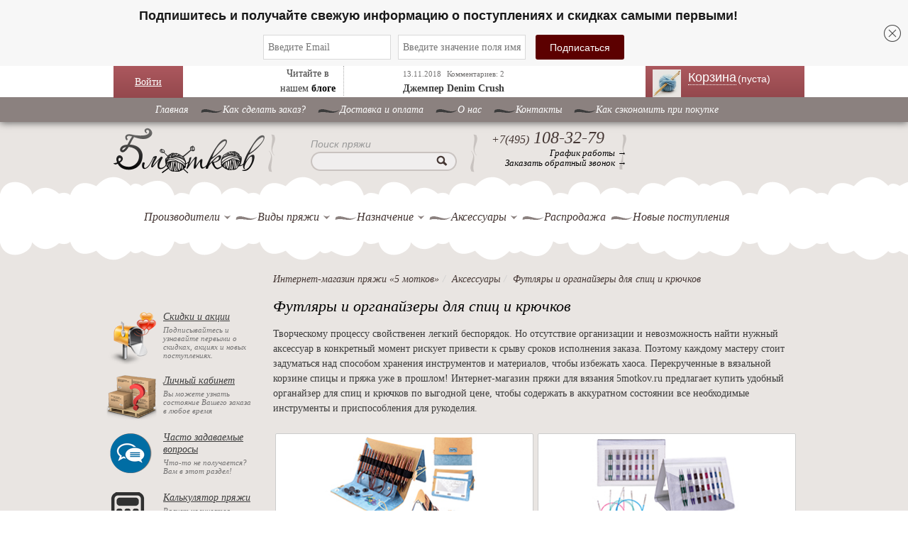

--- FILE ---
content_type: text/html; charset=UTF-8
request_url: http://ekaterinburg.5motkov.ru/accessories/futlyary-i-organajzery-dlya-spic-i-kryuchkov/
body_size: 14667
content:
<!DOCTYPE html><html lang="ru"><head><link rel="shortcut icon" href="/img/favicon.ico" type="image/png"/><link rel="preload" href="/css/font-awesome.min.css" as="style" onload="this.rel='stylesheet'"><meta charset="UTF-8"><meta name="csrf-param" content="_csrf-frontend"><meta name="csrf-token" content="XWdnjtX34TGU4V685XUVONTaYEnRVkGAvjNcpVF0Fg4UEjT7hq2DAcKuNOnUL1hVlYglJ50MLrnzdWnKZSx5Rw=="><title>Органайзеры для спиц и крючков, купить футляры для вязальных спиц</title><!-- Yandex.Metrika counter --><script type="text/javascript" >
(function(m,e,t,r,i,k,a){m[i]=m[i]||function(){(m[i].a=m[i].a||[]).push(arguments)};
m[i].l=1*new Date();
for (var j = 0; j < document.scripts.length; j++) {if (document.scripts[j].src === r) { return; }}
k=e.createElement(t),a=e.getElementsByTagName(t)[0],k.async=1,k.src=r,a.parentNode.insertBefore(k,a)})
(window, document, "script", "https://mc.yandex.ru/metrika/tag.js", "ym");
ym(9417571, "init", {
clickmap:true,
trackLinks:true,
accurateTrackBounce:true,
webvisor:true,
ecommerce:"dataLayer"
});
</script><noscript><div><img src="https://mc.yandex.ru/watch/9417571" style="position:absolute; left:-9999px;" alt="" /></div></noscript><!-- /Yandex.Metrika counter --><!-- Google Tag Manager --><script>(function (w, d, s, l, i) {
w[l] = w[l] || [];
w[l].push({
'gtm.start':
new Date().getTime(), event: 'gtm.js'
});
var f = d.getElementsByTagName(s)[0],
j = d.createElement(s), dl = l != 'dataLayer' ? '&l=' + l : '';
j.async = true;
j.src =
'https://www.googletagmanager.com/gtm.js?id=' + i + dl;
f.parentNode.insertBefore(j, f);
})(window, document, 'script', 'dataLayer', 'GTM-WM66GQM');</script><!-- End Google Tag Manager --><!-- Google Analytics GA3--><script>
/*(function (i, s, o, g, r, a, m) {
i['GoogleAnalyticsObject'] = r;
i[r] = i[r] || function () {
(i[r].q = i[r].q || []).push(arguments)
}, i[r].l = 1 * new Date();
a = s.createElement(o),
m = s.getElementsByTagName(o)[0];
a.async = 1;
a.src = g;
m.parentNode.insertBefore(a, m)
})(window, document, 'script', 'https://www.google-analytics.com/analytics.js', 'ga');
ga('create', 'UA-25174567-1', 'auto');
ga('require', 'GTM-5VFRDLR');
ga('send', 'pageview');*/
</script><!-- /Google Analytics --><meta name="yandex-verification" content="a36a82c2168916ff" /><meta name="google-site-verification" content="36I-V3DWmiHbCzR6qeHtY3g2XUi2BMX5O7bM22ZECGY" /><script type="text/javascript" >
var widgetsLoad = false;
function asyncWidgetsLoad() {
if (widgetsLoad === false) {
widgetsLoad = true;
setTimeout(() => {
<!-- Carrot quest BEGIN -->
!function(){function t(t,e){return function(){window.carrotquestasync.push(t,arguments)}}if("undefined"==typeof carrotquest){var e=document.createElement("script");e.type="text/javascript",e.async=!0,e.src="https://cdn.carrotquest.app/api.min.js",document.getElementsByTagName("head")[0].appendChild(e),window.carrotquest={},window.carrotquestasync=[],carrotquest.settings={};for(var n=["connect","track","identify","auth","onReady","addCallback","removeCallback","trackMessageInteraction"],a=0;a<n.length;a++)carrotquest[n[a]]=t(n[a])}}(),carrotquest.connect("9687-9d4a0f75201aa25877fcedf5060");
<!-- Carrot quest END -->
}, 5000)
}
}
window.addEventListener('scroll', () => {
asyncWidgetsLoad();
});
window.addEventListener('click', () => {
asyncWidgetsLoad();
});
window.addEventListener('DOMContentLoaded', () => {
asyncWidgetsLoad();
});
</script><!-- Carrot quest --><script src="https://cdn.gravitec.net/storage/5be571075536f78e1f642925262e25e9/client.js" async></script> <meta name="description" content="Купить органайзеры и футляры для крючков и спиц ⭐️ Цена от 4727 руб ⭐ Доставка в РФ, Беларусь, Казахстан ✅ Прием заказов 24/7 ✅ Продажа от 1 мотков"><meta name="keywords" content=""><link href="/minify/148f5847ed34c635b22d1a7ce8e878a09ee9397f.css?v=1674824113" rel="stylesheet"><link href="/minify/9e4588fda4812909de1175062b022a21cfe01532.css?v=1674824113" rel="stylesheet"><link href="/minify/ed7da6fd2bae9b021194a7ccd1f0e8601150a484.css?v=1674824113" rel="stylesheet"><link href="/minify/55e4bba8be04832dcd4454747ae071504df7caa0.css?v=1687359735" rel="stylesheet"><link href="/minify/15140127fb772d954be263cabd27d99c45f47b6f.css?v=1674824113" rel="stylesheet"><link href="/minify/a583e38398765e4bfdd25f60d901cef258ff3cad.css?v=1684417553" rel="stylesheet"><link href="/minify/4de29f00b3c63505434b2bac6bec09c56df86846.css?v=1674824113" rel="stylesheet"><link href="/minify/e6cc74376299fb49e42e09484f38616d3dda09b4.css?v=1674824113" rel="stylesheet"><link href="/minify/8ca25d855333befccd37af5f78f866e52deffb21.css?v=1674824113" rel="stylesheet">	<script type="text/javascript" src="/widget/widjet.js" id="ISDEKscript"></script><!--DashaMail trigger events script !--><script type="text/javascript">
dashamail = window.dashamail || function () {
dashamail.queue.push(arguments);
};
dashamail.queue = dashamail.queue || [];
dashamail('create');
</script><script src="https://directcrm.dashamail.com/scripts/v2/tracker.js" async></script><!--DashaMail Popup script !--><!--script src="https://261520.selcdn.ru/subscribe/popup/generator.js" data-email-generator-site-id="110283" data-version="0.1" async="async" charset="utf-8"></script--><script src="https://261520.selcdn.ru/subscribe/topbar/generator.js" data-email-generator-site-id="110283" data-version="0.1" async="async" charset="utf-8"></script></head><body class="html front not-logged-in one-sidebar sidebar-first page-produkt"><!-- Rating@Mail.ru counter --><script type="text/javascript">
var _tmr = window._tmr || (window._tmr = []);
_tmr.push({id: "2287658", type: "pageView", start: (new Date()).getTime()});
(function (d, w, id) {
if (d.getElementById(id)) return;
var ts = d.createElement("script");
ts.type = "text/javascript";
ts.async = true;
ts.id = id;
ts.src = (d.location.protocol == "https:" ? "https:" : "http:") + "//top-fwz1.mail.ru/js/code.js";
var f = function () {
var s = d.getElementsByTagName("script")[0];
s.parentNode.insertBefore(ts, s);
};
if (w.opera == "[object Opera]") {
d.addEventListener("DOMContentLoaded", f, false);
} else {
f();
}
})(document, window, "topmailru-code");
</script><noscript><div><img src="//top-fwz1.mail.ru/counter?id=2287658;js=na" style="border:0;position:absolute;left:-9999px;" alt=""/></div></noscript><!-- //Rating@Mail.ru counter --><div id="vk-id" style="display: none" data-id="2823465"></div><div id="cboxOverlay" style="display: none;"></div><div id="colorbox" class=""><div id="cboxWrapper"><div><div id="cboxTopLeft"></div><div id="cboxTopCenter"></div><div id="cboxTopRight"></div></div><div class="middle-box"><div id="cboxMiddleLeft"></div><div id="cboxContent"><div id="cboxLoadedContent" class=""></div><div id="cboxLoadingOverlay" class=""></div><div id="cboxLoadingGraphic" class=""></div><div id="cboxTitle" class=""></div><div id="cboxCurrent" class=""></div><div id="cboxNext" class=""></div><div id="cboxPrevious" class=""></div><div id="cboxSlideshow" class=""></div><div id="cboxClose" class=""></div></div><div id="cboxMiddleRight"></div></div><div class="bottom-box"><div id="cboxBottomLeft"></div><div id="cboxBottomCenter"></div><div id="cboxBottomRight"></div></div></div><div style="position: absolute; width: 9999px; visibility: hidden; display: none;"></div></div><div id="panel"></div><div id="page-wrapper"><div id="page"><div class="top_head"><div class="top_head_inner"><!-- login START --><div class="my_login_block"><div style="padding: 12px 30px;position:relative;"><a href="javascript:void(0);" class="log">Войти</a><div class="login"><div class="bx-system-auth-form"><form id="login-form-top" action="/login/" method="post"><input type="hidden" name="_csrf-frontend" value="XWdnjtX34TGU4V685XUVONTaYEnRVkGAvjNcpVF0Fg4UEjT7hq2DAcKuNOnUL1hVlYglJ50MLrnzdWnKZSx5Rw=="><table><tbody><tr><td>
Логин:<br><div class="form-group has-feedback field-loginform-login required"><input type="text" id="loginform-login" class="login-email black-text" name="LoginForm[login]" placeholder="Логин или Email" aria-required="true"><p class="help-block help-block-error"></p></div> </td></tr><tr><td>
Пароль:<br><div class="form-group has-feedback field-loginform-password required"><input type="password" id="loginform-password" class="login-pass black-text" name="LoginForm[password]" placeholder="Пароль" aria-required="true"><p class="help-block help-block-error"></p></div> </td></tr><tr><td><div class="form-group field-loginform-rememberme"><div class="checkbox"><label for="loginform-rememberme"><input type="hidden" name="LoginForm[rememberMe]" value="0"><input type="checkbox" id="loginform-rememberme" name="LoginForm[rememberMe]" value="1" checked>
Запомнить меня
</label><p class="help-block help-block-error"></p></div></div> </td></tr><tr><td><button type="submit" class="login-submit">Войти</button> </td></tr><tr><td><!--noindex--><a class="login-link" href="//ekaterinburg.5motkov.ru/signup/" rel="nofollow">Регистрация</a><a class="login-link" href="//ekaterinburg.5motkov.ru/request-password-reset/" rel="nofollow">Забыли свой пароль?</a><!--/noindex--><br></td></tr></tbody></table></form><!--<form name="system_auth_form6zOYVN" method="post" target="_top"--><!-- action="/about/contacts/?login=yes">--><!-- <input type="hidden" name="backurl" value="/about/contacts/">--><!-- <input type="hidden" name="AUTH_FORM" value="Y">--><!-- <input type="hidden" name="TYPE" value="AUTH">--><!-- <table width="95%">--><!-- <tbody>--><!-- <tr>--><!-- <td colspan="2">--><!-- Логин:<br>--><!-- <input type="text" name="USER_LOGIN" maxlength="50" value="" size="17">--><!-- </td>--><!-- </tr>--><!-- <tr>--><!-- <td colspan="2">--><!-- Пароль:<br>--><!-- <input type="password" name="USER_PASSWORD" maxlength="50" size="17"--><!-- autocomplete="off">--><!-- </td>--><!-- </tr>--><!-- <tr>--><!-- <td valign="top"><input type="checkbox" id="USER_REMEMBER_frm"--><!-- name="USER_REMEMBER" value="Y"></td>--><!-- <td width="100%"><label for="USER_REMEMBER_frm"--><!-- title="Запомнить меня на этом компьютере">Запомнить--><!-- меня</label></td>--><!-- </tr>--><!-- <tr>--><!-- <td colspan="2"><input type="submit" name="Login" value="Войти"></td>--><!-- </tr>--><!-- <tr>--><!-- <td colspan="2">--><!-- <noindex><a--><!-- href="/personal/profile/?register=yes&amp;register=yes&amp;backurl=%2Fabout%2Fcontacts%2F"--><!-- rel="nofollow">Регистрация</a></noindex>--><!-- <br></td>--><!-- </tr>--><!----><!-- <tr>--><!-- <td colspan="2">--><!-- <noindex><a--><!-- href="/personal/profile/?forgot_password=yes&amp;forgot_password=yes&amp;backurl=%2Fabout%2Fcontacts%2F"--><!-- rel="nofollow">Забыли свой пароль?</a></noindex>--><!-- </td>--><!-- </tr>--><!-- </tbody>--><!-- </table>--><!--</form>--> </div></div></div></div><!-- login END --><div class="mbx_blog"><div style="display: inline-block;width: 100px;float: left;border-right: 1px #AAA dotted;">
Читайте в нашем <a href="//ekaterinburg.5motkov.ru/blog/"><b>блоге</b></a></div><div class="blog_block" style="display: inline-block;"><span class="date">13.11.2018</span>&nbsp;
<span class="date">Комментариев: 2</span><p><a href="//ekaterinburg.5motkov.ru/blog/view/2453/">Джемпер Denim Crush</a> </p></div></div><div class="my_cart"><div class="cart-block-summary"><div class="region region-header fixed fixedPan absolute"><div id="block-uc-cart-cart" class="block block-uc-cart block-theming"><a href="/" title="Пряжа для вязания" rel="home" class="logo"><img src="/img/5motkov_logo.png" alt="Пряжа для вязания"> </a><div id="CART_WRAPPER" class="new-cart-fancybox"><div class="cart-header-wrap"><div id="cart_header" class="empty-cart"><a href="//ekaterinburg.5motkov.ru/cart/"><span class="cart-block-icon-empty" title="Просмотр вашей корзины."></span></a><span class="cart-block-title-bar"><a href="/cart/">Корзина
<span class="quantility-product">(пуста)</span></a></span></div></div><div id="cart_items" class="slide-lower-block "></div></div></div></div><div class="top-raum"></div></div></div></div></div> <div class="top-old-menu"><ul><li><a href="/">Главная</a></li><li><a href="//ekaterinburg.5motkov.ru/about/info/">Как сделать заказ?</a></li><li><a href="//ekaterinburg.5motkov.ru/about/delivery/">Доставка и оплата</a></li><li class="leaf "><a href="//ekaterinburg.5motkov.ru/about/">O нас</a><ul class="page-top-list"><li><a href="/otzivy/">Отзывы</a></li><li><a href="/faq/">Часто задаваемые вопросы</a></li></ul></li><li><a href="/about/contact/">Контакты</a></li><li><a href="//ekaterinburg.5motkov.ru/about/how_save/">Как сэкономить при покупке</a></li></ul></div><div style="clear:both;"></div><div id="header" class="without-secondary-menu"><div class="section clearfix"><a href="/" title="Пряжа для вязания" rel="home" class="logo"> <img src="/img/5motkov_logo.png"
alt="Пряжа для вязания"></a><div class="region region-header fixedPan"><div id="block-search-by-page-1" class="block block-search-by-page"><div class="content"><form id="search-by-page-form" class="search-by-page-form" action="/site/search/" method="get"> <div><div class="container"><div class="form-item form-type-textfield form-item-keys compact-form-wrapper"><label id="title-search-input" class="compact-form-label label">Поиск пряжи</label><input type="text" id="edit-keys"
class="form-text compact-form-field ui-autocomplete-input"
name="q" size="30" title="Введите название производителя или название товара"
value=""
autocomplete="off"></div><input type="submit" id="edit-submit" class="form-submit"> </div></div></form></div></div><div class="block-block-1 block block-block block-theming"><div class="content"><div class="phone empty-phone"></div><div class="phone"><div class="ya-phone"><span>+7(495)</span> 108-32-79
</div></div><div class="work"><a href="/about/contact/" title="График работы интернет-магазина">График работы →</a></div><div class="work"><a class="ajax-load-modal" href="#" data-target="#request-modal" data-url="/site/get-callback/">Заказать обратный звонок →</a> </div></div></div><div class="block-block-1 block block-block block-theming"><div class="content"><div class="phone empty-phone"></div><div class="phone"><!-- <div>--><!-- --> <!-- <a href="tel:+78007772753"><span>+7(800)</span> 777-27-53</a>--><!-- --> <!-- <span>+7(800)</span> 777-27-53--><!-- --> <!-- </div>--></div><div class="work"><!-- --> <!-- <a href="tel:--><!--" class="Blondie">Звонок бесплатный →</a>--><!-- --> <!-- <span class="call-text">Звонок бесплатный →</span>--><!-- --> </div></div></div></div><div id="main-menu" class="navigation"><div class="region region-menu-region"><div id="block-menu-menu-navigation" class="block block-menu"><div class="content"><nav role="navigation" class="navbar navbar-default nav"><!-- Brand and toggle get grouped for better mobile display --><div class="navbar-header"><button type="button" data-target="#navbarCollapse" data-toggle="collapse"
class="navbar-toggle"><span class="sr-only">Toggle navigation</span><span class="icon-bar"></span><span class="icon-bar"></span><span class="icon-bar"></span></button><a href="#" class="navbar-brand"></a></div><!-- Collection of nav links, forms, and other content for toggling --><div id="navbarCollapse" class="collapse navbar-collapse"><ul class="nav navbar-nav"><li class="leaf first"><a href="#" class="">Производители </a><span></span><div class="company-list chunks-list"><div><div class="mb-10"><ul><li><a href="/catalog/producers/alize/">Alize</a></li><li><a href="/catalog/producers/artland/">Artland</a></li><li><a href="/catalog/producers/astra-design/">ASTRA DESIGN</a></li><li><a href="/catalog/producers/bc-garn/">BC Garn</a></li></ul><ul><li><a href="/catalog/producers/chiaogoo/">ChiaoGoo</a></li><li><a href="/catalog/producers/color-city/">Color City</a></li><li><a href="/catalog/producers/crown/">Crown</a></li><li><a href="/catalog/producers/drops/">DROPS</a></li></ul><ul><li><a href="/catalog/producers/fibra-natura/">Fibra natura</a></li><li><a href="/catalog/producers/gazzal/">Gazzal</a></li><li><a href="/catalog/producers/himalaya/">Himalaya</a></li><li><a href="/catalog/producers/infinity/">Infinity</a></li></ul><ul><li><a href="/catalog/producers/knit-pro/">Knit Pro</a></li><li><a href="/catalog/producers/laines-du-nord/">Laines du Nord</a></li><li><a href="/catalog/producers/lana-gatto/">Lana Gatto</a></li><li><a href="/catalog/producers/lana-grossa/">Lana Grossa</a></li></ul><ul><li><a href="/catalog/producers/lantern-moon/">Lantern Moon</a></li><li><a href="/catalog/producers/ling-rong-yuan-norka/">Ling Rong Yuan (норка)</a></li><li><a href="/catalog/producers/lykke/">Lykke</a></li><li><a href="/catalog/producers/madame-tricote/">Madame Tricote</a></li></ul></div><div class="mb-10"><ul><li><a href="/catalog/producers/magic/">Magic</a></li><li><a href="/catalog/producers/mondial/">Mondial</a></li><li><a href="/catalog/producers/nako/">Nako</a></li><li><a href="/catalog/producers/naturafil/">Naturafil</a></li></ul><ul><li><a href="/catalog/producers/riolis/">Riolis</a></li><li><a href="/catalog/producers/rozetti/">Rozetti</a></li><li><a href="/catalog/producers/saltera/">Saltera</a></li><li><a href="/catalog/producers/vita/">Vita</a></li></ul><ul><li><a href="/catalog/producers/vita-cotton/">Vita cotton</a></li><li><a href="/catalog/producers/vita-fancy/">Vita Fancy</a></li><li><a href="/catalog/producers/wolans-yarns/">Wolans yarns</a></li><li><a href="/catalog/producers/wool-sea/">Wool sea</a></li></ul><ul><li><a href="/catalog/producers/yarnart/">Yarnart</a></li><li><a href="/catalog/producers/zumrut-rafia/">Zumrut (рафия)</a></li><li><a href="/catalog/producers/bobiny/">БОБИНЫ</a></li><li><a href="/catalog/producers/nazar-rus/">Назар рус</a></li></ul><ul><li><a href="/catalog/producers/pekhorka/">Пехорка</a></li><li><a href="/catalog/producers/seam/">СЕАМ</a></li></ul></div></div></div></li><li class="leaf "><a href="#" class="">Виды пряжи</a><span></span><div class="company-list chunks-list"><div><div class="mb-10"><ul><li><a href="/catalog/types/acril/">Акриловая</a> </li><li><a href="/catalog/types/alpaka/">Альпака</a> </li><li><a href="/catalog/types/angora/">Ангора</a> </li><li><a href="/catalog/types/bambuk/">Бамбук</a> </li><li><a href="/catalog/types/bobinnaa-praza/">Бобинная пряжа</a> </li></ul><ul><li><a href="/catalog/types/buklirovannaa-praza/">Буклированная пряжа</a> </li><li><a href="/catalog/types/verbluza/">Верблюжья пряжа</a> </li><li><a href="/catalog/types/viskoza/">Вискоза</a> </li><li><a href="/catalog/types/detskaa-plusevaa-praza/">Детская плюшевая пряжа</a> </li><li><a href="/catalog/types/dzut-i-rafia/">Джут и рафия</a> </li></ul><ul><li><a href="/catalog/types/kashemir/">Кашемир</a> </li><li><a href="/catalog/types/len/">Лен 100%</a> </li><li><a href="/catalog/types/lentochnaya-pryazha/">Ленточная пряжа</a> </li><li><a href="/catalog/types/lureks/">Люрекс</a> </li><li><a href="/catalog/types/melanz-i-print/">Меланж и принт</a> </li></ul><ul><li><a href="/catalog/types/merinosovaya/">Мериносовая пряжа</a> </li><li><a href="/catalog/types/metallik/">Металлик</a> </li><li><a href="/catalog/types/praza-mikropoliester/">Микрополиэстер</a> </li><li><a href="/catalog/types/mikrofibra/">Микрофибра</a> </li><li><a href="/catalog/types/mokherovaya/">Мохеровая пряжа</a> </li></ul><ul><li><a href="/catalog/types/shelk/">Натуральный шелк</a> </li><li><a href="/catalog/types/neylon/">Нейлон</a> </li><li><a href="/catalog/types/norka/">Норка</a> </li><li><a href="/catalog/types/pajetki/">Пайетки</a> </li><li><a href="/catalog/types/plusevaa-praza/">Плюшевая пряжа</a> </li></ul></div><div class="mb-10"><ul><li><a href="/catalog/types/praza-poliakril/">Полиакрил</a> </li><li><a href="/catalog/types/poliamid/">Полиамид</a> </li><li><a href="/catalog/types/poliester/">Полиэстер</a> </li><li><a href="/catalog/types/poluserstanaa-praza/">Полушерстяная пряжа</a> </li><li><a href="/catalog/types/print/">Принт</a> </li></ul><ul><li><a href="/catalog/types/praza-detskij-hlopok/">Пряжа детский хлопок</a> </li><li><a href="/catalog/types/puhovaa-praza/">Пуховая пряжа</a> </li><li><a href="/catalog/types/rovnica/">Ровница</a> </li><li><a href="/catalog/types/sekcionnaa-praza/">Секционная пряжа</a> </li><li><a href="/catalog/types/streychevaya-pryazha/">Стрейчевая пряжа</a> </li></ul><ul><li><a href="/catalog/types/tolstaya-pryazha/">Толстая пряжа</a> </li><li><a href="/catalog/types/tonkaya-pryazha/">Тонкая пряжа</a> </li><li><a href="/catalog/types/trikotaznaa-praza/">Трикотажная пряжа</a> </li><li><a href="/catalog/types/effektnaya-pryazha/">Фантазийная пряжа</a> </li><li><a href="/catalog/types/khlopok-khlopchatobumazhnaya-pryazha/">Хлопковая пряжа</a> </li></ul><ul><li><a href="/catalog/types/sherst/">Шерсть</a> </li><li><a href="/catalog/types/yak/">Як</a> </li></ul></div></div></div></li><li class="leaf "><a href="#" class="">Назначение</a><span></span><div class="company-list chunks-list"><div><div class="mb-10"><ul><li><a href="/catalog/types/praza-dla-valania/"> Пряжа для валяния</a> </li><li><a href="/catalog/types/dla-igrusek/">Для игрушек</a> </li><li><a href="/catalog/types/praza-dla-kovrikov/">Для ковриков</a> </li><li><a href="/catalog/types/dla-kukol/">Для кукол</a> </li><li><a href="/catalog/types/pryazha-dlya-novorozhdennyh/">Для новорожденных</a> </li></ul><ul><li><a href="/catalog/types/dla-percatok/">Для перчаток</a> </li><li><a href="/catalog/types/dla-rukzaka/">Для рюкзака</a> </li><li><a href="/catalog/types/dla-salfetok/">Для салфеток</a> </li><li><a href="/catalog/types/pryazha-dlya-svitera/">Для свитера</a> </li><li><a href="/catalog/types/pryazha-dlya-snuda/">Для снуда</a> </li></ul><ul><li><a href="/catalog/types/praza-dla-sumok/">Для сумок</a> </li><li><a href="/catalog/types/dla-salej/">Для шалей</a> </li><li><a href="/catalog/types/nosocnaa-praza/">Носочная пряжа</a> </li><li><a href="/catalog/types/detskaya-pryazha/">Пряжа для детей (детская пряжа)</a> </li><li><a href="/catalog/types/pryazha-dlya-mashinnogo-vyazaniya/">Пряжа для машинного вязания</a> </li></ul><ul><li><a href="/catalog/types/praza-dla-pletenia/">Пряжа для плетения</a> </li><li><a href="/catalog/types/praza-dla-rukodelia/">Пряжа для рукоделия</a> </li></ul></div></div></div></li><li class="leaf "><a href="#" class="">Аксессуары</a><span></span><div class="company-list"><div><ul style="display: flex; width: 100%"><li><a href="/accessories/motalki-dla-prazi/">Моталки для пряжи</a></li><li><a href="/accessories/nabory-kruckov/">Наборы крючков</a></li></ul><ul style="display: flex; width: 100%"><li><a href="/accessories/spicy/">СПИЦЫ</a></li><li><a href="/accessories/nabor-spic-knitpro-beginners-set/">Набор спиц KnitPro Beginner's set</a></li></ul><ul style="display: flex; width: 100%"><li><a href="/accessories/spicy-knit-pro-mindful/">Спицы Knit Pro MINDFUL</a></li><li><a href="/accessories/spicy-lantern-moon/">Спицы Lantern Moon</a></li></ul><ul style="display: flex; width: 100%"><li><a href="/accessories/kovrovaa-vysivka/">Ковровая вышивка</a></li><li><a href="/accessories/krucki/">КРЮЧКИ</a></li></ul><ul style="display: flex; width: 100%"><li><a href="/accessories/nabory-spic-knitpro-indigo-denim/">Наборы спиц KnitPro INDIGO DENIM</a></li><li><a href="/accessories/mehovye-pompony/">МЕХОВЫЕ ПОМПОНЫ</a></li></ul><ul style="display: flex; width: 100%"><li><a href="/accessories/spicy-chiao-goo/">Спицы CHIAO GOO</a></li><li><a href="/accessories/nabory-addi-drops-lykke/">Наборы Addi, Drops, Lykke</a></li></ul><ul style="display: flex; width: 100%"><li><a href="/accessories/index/">Приспособления для вязания</a></li><li><a href="/accessories/bottoms/">Донышки для корзин</a></li></ul><ul style="display: flex; width: 100%"><li><a href="/accessories/kits-needlework/">Наборы для вышивки</a></li><li><a href="/accessories/pugovicy-drops-postucno/">Пуговицы Drops (поштучно)</a></li></ul><ul style="display: flex; width: 100%"><li><a href="/accessories/nabory-spic/">Наборы спиц</a></li><li><a href="/accessories/futlyary-i-organajzery-dlya-spic-i-kryuchkov/">Футляры и органайзеры</a></li></ul></div></div></li><li class="leaf "><a href="/catalog/sales/">Распродажа</a> </li><li class="leaf last"><a href="/catalog/new-arrivals/">Новые поступления</a> </li></ul></div></nav></div><div class="my_clear"></div></div></div></div></div></div><!-- main-wrapper START --><div id="main-wrapper" class="clearfix"><div id="main" class="clearfix"><div id="sidebar-first" class="column sidebar"><div class="section"><div class="region region-sidebar-first"><div id="block-block-11" class="block block-block block-theming"><div class="content"><div id="vk-left" class="vkLikes" data-name="vk-left"
data-type="mini" data-height="18" data-page-url="//ekaterinburg.5motkov.ru"></div></div></div><div id="block-shareicons-0" class="block block-shareicons block-theming"><div class="content"></div></div><div id="block-order-client-mail-chimp-block" class="block block-order-client"><div class="content"><div class="my-order-wrapper"><div class="my-order-block-content"><div class="block-content-img"></div><div class="block-content-link"><a href="//ekaterinburg.5motkov.ru/discount/">Скидки и
акции</a></div><div class="block-content-text">Подписывайтесь и узнавайте первыми о
скидках,
акциях и новых поступлениях.
</div></div></div></div></div><div id="block-order-client-order-client-block" class="block block-order-client"><div class="content"><div class="my-order-wrapper"><div class="my-order-block-content"><div class="block-content-img"></div><div class="block-content-link"><a href="//ekaterinburg.5motkov.ru/personal/">Личный
кабинет</a></div><div class="block-content-text">Вы можете узнать состояние Вашего заказа в любое время</div></div></div></div></div><div id="faq-block" class="block block-order-client"><div class="content"><div class="my-order-wrapper"><div class="my-order-block-content"><div class="block-content-img"></div><div class="block-content-link"><a href="//ekaterinburg.5motkov.ru/faq/">Часто
задаваемые вопросы</a></div><div class="block-content-text">Что-то не получается? Вам в этот раздел!</div></div></div></div></div><div id="calc-block" class="block block-order-client"><div class="content"><div class="my-order-wrapper"><div class="my-order-block-content"><div class="block-content-img"></div><div class="block-content-link"><a href="//ekaterinburg.5motkov.ru/calc/">Калькулятор
пряжи</a></div><div class="block-content-text">Расчет количества пряжи для вязания</div></div></div></div></div><div class="sales-arrivals-wrap"><div class="product-filter"><img src="/img/new_arrival.png" alt="Фото" style="border-radius: 50%"> <a href="/catalog/new-arrivals/">Новые поступления</a> </div><div class="product-filter" style="margin-top: 10px"><img src="/img/percent.png" alt="Фото" style="border-radius: 40%"> <a href="/catalog/sales/">Распродажа</a> </div></div><form id="filter-form" action="/catalog/search/" method="get"><!-- manufacturers START --><div class="block block-views block-views-katalog-block-2"><div class="product-filter">Производители:</div><div class="content"><ul class="filter-list"><li><input type="checkbox" name="manufacturer[1]" value="1"> <a href="/catalog/producers/alize/">Alize</a> </li><li><input type="checkbox" name="manufacturer[31]" value="31"> <a href="/catalog/producers/artland/">Artland</a> </li><li><input type="checkbox" name="manufacturer[39]" value="39"> <a href="/catalog/producers/astra-design/">ASTRA DESIGN</a> </li><li><input type="checkbox" name="manufacturer[19]" value="19"> <a href="/catalog/producers/bc-garn/">BC Garn</a> </li><li><input type="checkbox" name="manufacturer[44]" value="44"> <a href="/catalog/producers/chiaogoo/">ChiaoGoo</a> </li><li><input type="checkbox" name="manufacturer[8]" value="8"> <a href="/catalog/producers/color-city/">Color City</a> </li><li><input type="checkbox" name="manufacturer[46]" value="46"> <a href="/catalog/producers/crown/">Crown</a> </li><li><input type="checkbox" name="manufacturer[13]" value="13"> <a href="/catalog/producers/drops/">DROPS</a> </li><li><input type="checkbox" name="manufacturer[36]" value="36"> <a href="/catalog/producers/fibra-natura/">Fibra natura</a> </li><li><input type="checkbox" name="manufacturer[16]" value="16"> <a href="/catalog/producers/gazzal/">Gazzal</a> </li><li><input type="checkbox" name="manufacturer[37]" value="37"> <a href="/catalog/producers/himalaya/">Himalaya</a> </li><li><input type="checkbox" name="manufacturer[34]" value="34"> <a href="/catalog/producers/infinity/">Infinity</a> </li><li><input type="checkbox" name="manufacturer[29]" value="29"> <a href="/catalog/producers/knit-pro/">Knit Pro</a> </li><li><input type="checkbox" name="manufacturer[22]" value="22"> <a href="/catalog/producers/laines-du-nord/">Laines du Nord</a> </li><li><input type="checkbox" name="manufacturer[27]" value="27"> <a href="/catalog/producers/lana-gatto/">Lana Gatto</a> </li><li><input type="checkbox" name="manufacturer[15]" value="15"> <a href="/catalog/producers/lana-grossa/">Lana Grossa</a> </li><li><input type="checkbox" name="manufacturer[45]" value="45"> <a href="/catalog/producers/lantern-moon/">Lantern Moon</a> </li><li><input type="checkbox" name="manufacturer[35]" value="35"> <a href="/catalog/producers/ling-rong-yuan-norka/">Ling Rong Yuan (норка)</a> </li><li><input type="checkbox" name="manufacturer[30]" value="30"> <a href="/catalog/producers/lykke/">Lykke</a> </li><li><input type="checkbox" name="manufacturer[24]" value="24"> <a href="/catalog/producers/madame-tricote/">Madame Tricote</a> </li><li><input type="checkbox" name="manufacturer[2]" value="2"> <a href="/catalog/producers/magic/">Magic</a> </li><li><input type="checkbox" name="manufacturer[25]" value="25"> <a href="/catalog/producers/mondial/">Mondial</a> </li><li><input type="checkbox" name="manufacturer[3]" value="3"> <a href="/catalog/producers/nako/">Nako</a> </li><li><input type="checkbox" name="manufacturer[14]" value="14"> <a href="/catalog/producers/naturafil/">Naturafil</a> </li><li><input type="checkbox" name="manufacturer[32]" value="32"> <a href="/catalog/producers/riolis/">Riolis</a> </li><li><input type="checkbox" name="manufacturer[42]" value="42"> <a href="/catalog/producers/rozetti/">Rozetti</a> </li><li><input type="checkbox" name="manufacturer[33]" value="33"> <a href="/catalog/producers/saltera/">Saltera</a> </li><li><input type="checkbox" name="manufacturer[4]" value="4"> <a href="/catalog/producers/vita/">Vita</a> </li><li><input type="checkbox" name="manufacturer[5]" value="5"> <a href="/catalog/producers/vita-cotton/">Vita cotton</a> </li><li><input type="checkbox" name="manufacturer[10]" value="10"> <a href="/catalog/producers/vita-fancy/">Vita Fancy</a> </li><li><input type="checkbox" name="manufacturer[43]" value="43"> <a href="/catalog/producers/wolans-yarns/">Wolans yarns</a> </li><li><input type="checkbox" name="manufacturer[21]" value="21"> <a href="/catalog/producers/wool-sea/">Wool sea</a> </li><li><input type="checkbox" name="manufacturer[6]" value="6"> <a href="/catalog/producers/yarnart/">Yarnart</a> </li><li><input type="checkbox" name="manufacturer[41]" value="41"> <a href="/catalog/producers/zumrut-rafia/">Zumrut (рафия)</a> </li><li><input type="checkbox" name="manufacturer[20]" value="20"> <a href="/catalog/producers/bobiny/">БОБИНЫ</a> </li><li><input type="checkbox" name="manufacturer[7]" value="7"> <a href="/catalog/producers/nazar-rus/">Назар рус</a> </li><li><input type="checkbox" name="manufacturer[9]" value="9"> <a href="/catalog/producers/pekhorka/">Пехорка</a> </li><li><input type="checkbox" name="manufacturer[11]" value="11"> <a href="/catalog/producers/seam/">СЕАМ</a> </li></ul></div></div><!-- manufacturers END --><div class="block block-views block-views-katalog-block-2"><div class="product-filter">Аксессуары:</div><div class="content"><div class="accessoires-list"><ul><li><a href="/accessories/motalki-dla-prazi/">Моталки для пряжи</a></li><li><a href="/accessories/nabory-kruckov/">Наборы крючков</a></li><li><a href="/accessories/spicy/">СПИЦЫ</a></li><li><a href="/accessories/nabor-spic-knitpro-beginners-set/">Набор спиц KnitPro Beginner's set</a></li><li><a href="/accessories/spicy-knit-pro-mindful/">Спицы Knit Pro MINDFUL</a></li><li><a href="/accessories/spicy-lantern-moon/">Спицы Lantern Moon</a></li><li><a href="/accessories/kovrovaa-vysivka/">Ковровая вышивка</a></li><li><a href="/accessories/krucki/">КРЮЧКИ</a></li><li><a href="/accessories/nabory-spic-knitpro-indigo-denim/">Наборы спиц KnitPro INDIGO DENIM</a></li><li><a href="/accessories/mehovye-pompony/">МЕХОВЫЕ ПОМПОНЫ</a></li><li><a href="/accessories/spicy-chiao-goo/">Спицы CHIAO GOO</a></li><li><a href="/accessories/nabory-addi-drops-lykke/">Наборы Addi, Drops, Lykke</a></li><li><a href="/accessories/index/">Приспособления для вязания</a></li><li><a href="/accessories/bottoms/">Донышки для корзин</a></li><li><a href="/accessories/kits-needlework/">Наборы для вышивки</a></li><li><a href="/accessories/pugovicy-drops-postucno/">Пуговицы Drops (поштучно)</a></li><li><a href="/accessories/nabory-spic/">Наборы спиц</a></li><li><a href="/accessories/futlyary-i-organajzery-dlya-spic-i-kryuchkov/">Футляры и органайзеры</a></li></ul></div></div></div><!-- pryzha types START --><div class="block block-views block-views-katalog-block-2"><div class="product-filter">Каталог пряжи:</div><div class="content"><ul class="filter-list"><li><input type="checkbox" class="pointer" name="types[100]" value="100"> <a href="/catalog/types/praza-dla-valania/"> Пряжа для валяния</a> </li><li><input type="checkbox" class="pointer" name="types[1]" value="1"> <a href="/catalog/types/acril/">Акриловая</a> </li><li><input type="checkbox" class="pointer" name="types[2]" value="2"> <a href="/catalog/types/alpaka/">Альпака</a> </li><li><input type="checkbox" class="pointer" name="types[3]" value="3"> <a href="/catalog/types/angora/">Ангора</a> </li><li><input type="checkbox" class="pointer" name="types[4]" value="4"> <a href="/catalog/types/bambuk/">Бамбук</a> </li><li><input type="checkbox" class="pointer" name="types[35]" value="35"> <a href="/catalog/types/bobinnaa-praza/">Бобинная пряжа</a> </li><li><input type="checkbox" class="pointer" name="types[43]" value="43"> <a href="/catalog/types/buklirovannaa-praza/">Буклированная пряжа</a> </li><li><input type="checkbox" class="pointer" name="types[5]" value="5"> <a href="/catalog/types/verbluza/">Верблюжья пряжа</a> </li><li><input type="checkbox" class="pointer" name="types[6]" value="6"> <a href="/catalog/types/viskoza/">Вискоза</a> </li><li><input type="checkbox" class="pointer" name="types[95]" value="95"> <a href="/catalog/types/detskaa-plusevaa-praza/">Детская плюшевая пряжа</a> </li><li><input type="checkbox" class="pointer" name="types[39]" value="39"> <a href="/catalog/types/dzut-i-rafia/">Джут и рафия</a> </li><li><input type="checkbox" class="pointer" name="types[91]" value="91"> <a href="/catalog/types/dla-igrusek/">Для игрушек</a> </li><li><input type="checkbox" class="pointer" name="types[51]" value="51"> <a href="/catalog/types/praza-dla-kovrikov/">Для ковриков</a> </li><li><input type="checkbox" class="pointer" name="types[92]" value="92"> <a href="/catalog/types/dla-kukol/">Для кукол</a> </li><li><input type="checkbox" class="pointer" name="types[54]" value="54"> <a href="/catalog/types/pryazha-dlya-novorozhdennyh/">Для новорожденных</a> </li><li><input type="checkbox" class="pointer" name="types[97]" value="97"> <a href="/catalog/types/dla-percatok/">Для перчаток</a> </li><li><input type="checkbox" class="pointer" name="types[88]" value="88"> <a href="/catalog/types/dla-rukzaka/">Для рюкзака</a> </li><li><input type="checkbox" class="pointer" name="types[89]" value="89"> <a href="/catalog/types/dla-salfetok/">Для салфеток</a> </li><li><input type="checkbox" class="pointer" name="types[52]" value="52"> <a href="/catalog/types/pryazha-dlya-svitera/">Для свитера</a> </li><li><input type="checkbox" class="pointer" name="types[53]" value="53"> <a href="/catalog/types/pryazha-dlya-snuda/">Для снуда</a> </li><li><input type="checkbox" class="pointer" name="types[50]" value="50"> <a href="/catalog/types/praza-dla-sumok/">Для сумок</a> </li><li><input type="checkbox" class="pointer" name="types[90]" value="90"> <a href="/catalog/types/dla-salej/">Для шалей</a> </li><li><input type="checkbox" class="pointer" name="types[31]" value="31"> <a href="/catalog/types/kashemir/">Кашемир</a> </li><li><input type="checkbox" class="pointer" name="types[8]" value="8"> <a href="/catalog/types/len/">Лен 100%</a> </li><li><input type="checkbox" class="pointer" name="types[9]" value="9"> <a href="/catalog/types/lentochnaya-pryazha/">Ленточная пряжа</a> </li><li><input type="checkbox" class="pointer" name="types[10]" value="10"> <a href="/catalog/types/lureks/">Люрекс</a> </li><li><input type="checkbox" class="pointer" name="types[32]" value="32"> <a href="/catalog/types/melanz-i-print/">Меланж и принт</a> </li><li><input type="checkbox" class="pointer" name="types[11]" value="11"> <a href="/catalog/types/merinosovaya/">Мериносовая пряжа</a> </li><li><input type="checkbox" class="pointer" name="types[12]" value="12"> <a href="/catalog/types/metallik/">Металлик</a> </li><li><input type="checkbox" class="pointer" name="types[44]" value="44"> <a href="/catalog/types/praza-mikropoliester/">Микрополиэстер</a> </li><li><input type="checkbox" class="pointer" name="types[13]" value="13"> <a href="/catalog/types/mikrofibra/">Микрофибра</a> </li><li><input type="checkbox" class="pointer" name="types[14]" value="14"> <a href="/catalog/types/mokherovaya/">Мохеровая пряжа</a> </li><li><input type="checkbox" class="pointer" name="types[22]" value="22"> <a href="/catalog/types/shelk/">Натуральный шелк</a> </li><li><input type="checkbox" class="pointer" name="types[15]" value="15"> <a href="/catalog/types/neylon/">Нейлон</a> </li><li><input type="checkbox" class="pointer" name="types[40]" value="40"> <a href="/catalog/types/norka/">Норка</a> </li><li><input type="checkbox" class="pointer" name="types[37]" value="37"> <a href="/catalog/types/nosocnaa-praza/">Носочная пряжа</a> </li><li><input type="checkbox" class="pointer" name="types[41]" value="41"> <a href="/catalog/types/pajetki/">Пайетки</a> </li><li><input type="checkbox" class="pointer" name="types[45]" value="45"> <a href="/catalog/types/plusevaa-praza/">Плюшевая пряжа</a> </li><li><input type="checkbox" class="pointer" name="types[46]" value="46"> <a href="/catalog/types/praza-poliakril/">Полиакрил</a> </li><li><input type="checkbox" class="pointer" name="types[18]" value="18"> <a href="/catalog/types/poliamid/">Полиамид</a> </li><li><input type="checkbox" class="pointer" name="types[19]" value="19"> <a href="/catalog/types/poliester/">Полиэстер</a> </li><li><input type="checkbox" class="pointer" name="types[42]" value="42"> <a href="/catalog/types/poluserstanaa-praza/">Полушерстяная пряжа</a> </li><li><input type="checkbox" class="pointer" name="types[38]" value="38"> <a href="/catalog/types/print/">Принт</a> </li><li><input type="checkbox" class="pointer" name="types[96]" value="96"> <a href="/catalog/types/praza-detskij-hlopok/">Пряжа детский хлопок</a> </li><li><input type="checkbox" class="pointer" name="types[24]" value="24"> <a href="/catalog/types/detskaya-pryazha/">Пряжа для детей (детская пряжа)</a> </li><li><input type="checkbox" class="pointer" name="types[30]" value="30"> <a href="/catalog/types/pryazha-dlya-mashinnogo-vyazaniya/">Пряжа для машинного вязания</a> </li><li><input type="checkbox" class="pointer" name="types[101]" value="101"> <a href="/catalog/types/praza-dla-pletenia/">Пряжа для плетения</a> </li><li><input type="checkbox" class="pointer" name="types[102]" value="102"> <a href="/catalog/types/praza-dla-rukodelia/">Пряжа для рукоделия</a> </li><li><input type="checkbox" class="pointer" name="types[47]" value="47"> <a href="/catalog/types/puhovaa-praza/">Пуховая пряжа</a> </li><li><input type="checkbox" class="pointer" name="types[48]" value="48"> <a href="/catalog/types/rovnica/">Ровница</a> </li><li><input type="checkbox" class="pointer" name="types[49]" value="49"> <a href="/catalog/types/sekcionnaa-praza/">Секционная пряжа</a> </li><li><input type="checkbox" class="pointer" name="types[29]" value="29"> <a href="/catalog/types/streychevaya-pryazha/">Стрейчевая пряжа</a> </li><li><input type="checkbox" class="pointer" name="types[27]" value="27"> <a href="/catalog/types/tolstaya-pryazha/">Толстая пряжа</a> </li><li><input type="checkbox" class="pointer" name="types[25]" value="25"> <a href="/catalog/types/tonkaya-pryazha/">Тонкая пряжа</a> </li><li><input type="checkbox" class="pointer" name="types[36]" value="36"> <a href="/catalog/types/trikotaznaa-praza/">Трикотажная пряжа</a> </li><li><input type="checkbox" class="pointer" name="types[26]" value="26"> <a href="/catalog/types/effektnaya-pryazha/">Фантазийная пряжа</a> </li><li><input type="checkbox" class="pointer" name="types[21]" value="21"> <a href="/catalog/types/khlopok-khlopchatobumazhnaya-pryazha/">Хлопковая пряжа</a> </li><li><input type="checkbox" class="pointer" name="types[23]" value="23"> <a href="/catalog/types/sherst/">Шерсть</a> </li><li><input type="checkbox" class="pointer" name="types[33]" value="33"> <a href="/catalog/types/yak/">Як</a> </li></ul></div></div><!-- pryzha types END --><div class="block block-views block-views-katalog-block-2"><div class="product-filter">Цвета:</div><div class="content"><ul class="filter-list filter-colors"><li><ul><li><input type="checkbox" id="colorgroup[11]" name="colorgroup[11]" value="11"> <label for="colorgroup[11]" class="pointer" style="background: #ffd966"
title="бежевый"></label></li><li><input type="checkbox" id="colorgroup[14]" name="colorgroup[14]" value="14"> <label for="colorgroup[14]" class="pointer" style="background: #ffffff"
title="белый"></label></li><li><input type="checkbox" id="colorgroup[15]" name="colorgroup[15]" value="15"> <label for="colorgroup[15]" class="pointer" style="background: #2cebd6"
title="бирюзовый"></label></li><li><input type="checkbox" id="colorgroup[4]" name="colorgroup[4]" value="4"> <label for="colorgroup[4]" class="pointer" style="background: #3d85c6"
title="голубой"></label></li><li><input type="checkbox" id="colorgroup[7]" name="colorgroup[7]" value="7"> <label for="colorgroup[7]" class="pointer" style="background: #ffff00"
title="желтый"></label></li><li><input type="checkbox" id="colorgroup[3]" name="colorgroup[3]" value="3"> <label for="colorgroup[3]" class="pointer" style="background: #00ff00"
title="зеленый"></label></li><li><input type="checkbox" id="colorgroup[12]" name="colorgroup[12]" value="12"> <label for="colorgroup[12]" class="pointer" style="background: #783f04"
title="коричневый"></label></li><li><input type="checkbox" id="colorgroup[1]" name="colorgroup[1]" value="1"> <label for="colorgroup[1]" class="pointer" style="background: #ff0000"
title="красный"></label></li><li><input type="checkbox" id="colorgroup[10]" name="colorgroup[10]" value="10"> <label for="colorgroup[10]" class="pointer" style="background: #FFA500"
title="оранжевый"></label></li><li><input type="checkbox" id="colorgroup[9]" name="colorgroup[9]" value="9"> <label for="colorgroup[9]" class="pointer color-full" style=""
title="разноцветный"></label></li><li><input type="checkbox" id="colorgroup[2]" name="colorgroup[2]" value="2"> <label for="colorgroup[2]" class="pointer" style="background: #ff69b4"
title="розовый"></label></li><li><input type="checkbox" id="colorgroup[8]" name="colorgroup[8]" value="8"> <label for="colorgroup[8]" class="pointer" style="background: #cccccc"
title="серый"></label></li><li><input type="checkbox" id="colorgroup[5]" name="colorgroup[5]" value="5"> <label for="colorgroup[5]" class="pointer" style="background: #0000ff"
title="синий"></label></li><li><input type="checkbox" id="colorgroup[6]" name="colorgroup[6]" value="6"> <label for="colorgroup[6]" class="pointer" style="background: #ee82ee"
title="фиолетовый"></label></li><li><input type="checkbox" id="colorgroup[13]" name="colorgroup[13]" value="13"> <label for="colorgroup[13]" class="pointer" style="background: #000000"
title="черный"></label></li></ul></li></ul></div></div><div class="block block-views block-views-katalog-block-2"><div class="product-filter">Цена:</div><div class="content"><ul class="filter-list"><li><label class="filter-label"><input type="checkbox" class="pointer" name="price[0-100]" value="0-100"> <span>Менее 100 руб </span> </label></li><li><label class="filter-label"><input type="checkbox" class="pointer" name="price[101-200]" value="101-200"> <span>100-200 руб </span> </label></li><li><label class="filter-label"><input type="checkbox" class="pointer" name="price[201-300]" value="201-300"> <span>200-300 руб </span> </label></li><li><label class="filter-label"><input type="checkbox" class="pointer" name="price[301-500]" value="301-500"> <span>300-500 руб </span> </label></li><li><label class="filter-label"><input type="checkbox" class="pointer" name="price[501-1000]" value="501-1000"> <span>500-1000 руб </span> </label></li><li><label class="filter-label"><input type="checkbox" class="pointer" name="price[1001-3000]" value="1001-3000"> <span>1000 руб и более </span> </label></li></ul></div></div><div class="block block-views block-views-katalog-block-2"><div class="product-filter">Длина, метров в 100 гр.:</div><div class="content"><ul class="filter-list"><li><label class="filter-label"><input type="checkbox" class="pointer" name="length[0-100]" value="0-100"> <span>Менее 100 </span> </label></li><li><label class="filter-label"><input type="checkbox" class="pointer" name="length[101-200]" value="101-200"> <span>100-200 </span> </label></li><li><label class="filter-label"><input type="checkbox" class="pointer" name="length[201-300]" value="201-300"> <span>200-300 </span> </label></li><li><label class="filter-label"><input type="checkbox" class="pointer" name="length[301-400]" value="301-400"> <span>300-400 </span> </label></li><li><label class="filter-label"><input type="checkbox" class="pointer" name="length[401-500]" value="401-500"> <span>400-500 </span> </label></li><li><label class="filter-label"><input type="checkbox" class="pointer" name="length[501-3000]" value="501-3000"> <span>500 и более </span> </label></li></ul></div></div><div class="block block-views block-views-katalog-block-2"><div class="product-filter">Вес,гр.:</div><div class="content"><ul class="filter-list"><li><label class="filter-label"><input type="checkbox" class="pointer" name="weight[10]" value="10"> <span>10 </span> </label></li><li><label class="filter-label"><input type="checkbox" class="pointer" name="weight[20]" value="20"> <span>20 </span> </label></li><li><label class="filter-label"><input type="checkbox" class="pointer" name="weight[25]" value="25"> <span>25 </span> </label></li><li><label class="filter-label"><input type="checkbox" class="pointer" name="weight[35]" value="35"> <span>35 </span> </label></li><li><label class="filter-label"><input type="checkbox" class="pointer" name="weight[40]" value="40"> <span>40 </span> </label></li><li><label class="filter-label"><input type="checkbox" class="pointer" name="weight[50]" value="50"> <span>50 </span> </label></li><li><label class="filter-label"><input type="checkbox" class="pointer" name="weight[80]" value="80"> <span>80 </span> </label></li><li><label class="filter-label"><input type="checkbox" class="pointer" name="weight[90]" value="90"> <span>90 </span> </label></li><li><label class="filter-label"><input type="checkbox" class="pointer" name="weight[100]" value="100"> <span>100 </span> </label></li><li><label class="filter-label"><input type="checkbox" class="pointer" name="weight[150]" value="150"> <span>150 </span> </label></li><li><label class="filter-label"><input type="checkbox" class="pointer" name="weight[200]" value="200"> <span>200 </span> </label></li><li><label class="filter-label"><input type="checkbox" class="pointer" name="weight[225]" value="225"> <span>225 </span> </label></li><li><label class="filter-label"><input type="checkbox" class="pointer" name="weight[250]" value="250"> <span>250 </span> </label></li><li><label class="filter-label"><input type="checkbox" class="pointer" name="weight[260]" value="260"> <span>260 </span> </label></li><li><label class="filter-label"><input type="checkbox" class="pointer" name="weight[320]" value="320"> <span>320 </span> </label></li><li><label class="filter-label"><input type="checkbox" class="pointer" name="weight[500]" value="500"> <span>500 </span> </label></li><li><label class="filter-label"><input type="checkbox" class="pointer" name="weight[750]" value="750"> <span>750 </span> </label></li></ul></div></div><div class="block block-views block-views-katalog-block-2"><div class="product-filter">Страна:</div><div class="content"><ul class="filter-list"><li><label class="filter-label"><input type="checkbox" class="pointer" name="country[5]" value="5"> <a>Болгария </a> </label></li><li><label class="filter-label"><input type="checkbox" class="pointer" name="country[12]" value="12"> <a>Германия </a> </label></li><li><label class="filter-label"><input type="checkbox" class="pointer" name="country[6]" value="6"> <a>Дания </a> </label></li><li><label class="filter-label"><input type="checkbox" class="pointer" name="country[14]" value="14"> <a>Индия </a> </label></li><li><label class="filter-label"><input type="checkbox" class="pointer" name="country[11]" value="11"> <a>Испания </a> </label></li><li><label class="filter-label"><input type="checkbox" class="pointer" name="country[4]" value="4"> <a>Италия </a> </label></li><li><label class="filter-label"><input type="checkbox" class="pointer" name="country[3]" value="3"> <a>Китай </a> </label></li><li><label class="filter-label"><input type="checkbox" class="pointer" name="country[8]" value="8"> <a>Норвегия </a> </label></li><li><label class="filter-label"><input type="checkbox" class="pointer" name="country[9]" value="9"> <a>Перу </a> </label></li><li><label class="filter-label"><input type="checkbox" class="pointer" name="country[2]" value="2"> <a>Россия </a> </label></li><li><label class="filter-label"><input type="checkbox" class="pointer" name="country[1]" value="1"> <a>Турция </a> </label></li><li><label class="filter-label"><input type="checkbox" class="pointer" name="country[16]" value="16"> <a>ЮАР </a> </label></li></ul></div></div><div class="block block-views block-views-katalog-block-2"><div class="product-filter">Виды проектов:</div><div class="content"><ul class="filter-list"><li><label class="filter-label"><input type="checkbox" class="pointer" name="clothesTypes[9]" value="9"> <a>Ажурное вязание </a> </label></li><li><label class="filter-label"><input type="checkbox" class="pointer" name="clothesTypes[4]" value="4"> <a>Варежки, перчатки, носки </a> </label></li><li><label class="filter-label"><input type="checkbox" class="pointer" name="clothesTypes[1]" value="1"> <a>Детская одежда, игрушки </a> </label></li><li><label class="filter-label"><input type="checkbox" class="pointer" name="clothesTypes[10]" value="10"> <a>Косы и араны </a> </label></li><li><label class="filter-label"><input type="checkbox" class="pointer" name="clothesTypes[8]" value="8"> <a>Предметы интерьера </a> </label></li><li><label class="filter-label"><input type="checkbox" class="pointer" name="clothesTypes[7]" value="7"> <a>Пуловеры, пальто, жакеты, кардиганы </a> </label></li><li><label class="filter-label"><input type="checkbox" class="pointer" name="clothesTypes[6]" value="6"> <a>Топы, туники </a> </label></li><li><label class="filter-label"><input type="checkbox" class="pointer" name="clothesTypes[3]" value="3"> <a>Шали </a> </label></li><li><label class="filter-label"><input type="checkbox" class="pointer" name="clothesTypes[2]" value="2"> <a>Шарфы, шапки </a> </label></li><li><label class="filter-label"><input type="checkbox" class="pointer" name="clothesTypes[5]" value="5"> <a>Юбки, платья </a> </label></li><li><label class="filter-label"><input type="checkbox" class="pointer" name="clothesTypes[11]" value="11"> <a>Рукоделие </a> </label></li><li><label class="filter-label"><input type="checkbox" class="pointer" name="clothesTypes[12]" value="12"> <a>Ручное вязание </a> </label></li></ul></div></div><div class="block block-views block-views-katalog-block-2"><div class="product-filter">Типы окраски:</div><div class="content"><ul class="filter-list"><li><label class="filter-label"><input type="checkbox" class="pointer" name="color_type[1]" value="1"> <a>Меланж </a> </label></li><li><label class="filter-label"><input type="checkbox" class="pointer" name="color_type[2]" value="2"> <a>Меланж, секционного крашения </a> </label></li><li><label class="filter-label"><input type="checkbox" class="pointer" name="color_type[3]" value="3"> <a>Мультиколор </a> </label></li><li><label class="filter-label"><input type="checkbox" class="pointer" name="color_type[4]" value="4"> <a>Однотонная </a> </label></li><li><label class="filter-label"><input type="checkbox" class="pointer" name="color_type[5]" value="5"> <a>Однотонная, меланж </a> </label></li><li><label class="filter-label"><input type="checkbox" class="pointer" name="color_type[6]" value="6"> <a>Однотонная, меланж, секционного крашения </a> </label></li><li><label class="filter-label"><input type="checkbox" class="pointer" name="color_type[7]" value="7"> <a>Однотонная, секционного крашения </a> </label></li><li><label class="filter-label"><input type="checkbox" class="pointer" name="color_type[8]" value="8"> <a>Секционного крашения </a> </label></li></ul></div></div><div class="block block-views block-views-katalog-block-2"><div class="product-filter">Сезон:</div><div class="content"><ul class="filter-list"><li><label class="filter-label"><input type="checkbox" class="pointer" name="season[1]" value="1"> <a>Все сезоны </a> </label></li><li><label class="filter-label"><input type="checkbox" class="pointer" name="season[2]" value="2"> <a>Демисезон </a> </label></li><li><label class="filter-label"><input type="checkbox" class="pointer" name="season[3]" value="3"> <a>Демисезон, зима </a> </label></li><li><label class="filter-label"><input type="checkbox" class="pointer" name="season[4]" value="4"> <a>Демисезон, лето </a> </label></li><li><label class="filter-label"><input type="checkbox" class="pointer" name="season[5]" value="5"> <a>Зимняя </a> </label></li><li><label class="filter-label"><input type="checkbox" class="pointer" name="season[6]" value="6"> <a>Летняя </a> </label></li></ul></div></div><div class="block block-views block-views-katalog-block-2"><div class="product-filter">Толщина нити:</div><div class="content"><ul class="filter-list"><li><label class="filter-label"><input type="checkbox" class="pointer" name="thickness[1]" value="1"> <a>Средняя </a> </label></li><li><label class="filter-label"><input type="checkbox" class="pointer" name="thickness[2]" value="2"> <a>Толстая </a> </label></li><li><label class="filter-label"><input type="checkbox" class="pointer" name="thickness[3]" value="3"> <a>Тонкая </a> </label></li></ul></div></div></form> </div></div></div><div id="content" class="column"><ol class="breadcrumbs" itemscope itemtype="http://schema.org/BreadcrumbList"><li itemprop='itemListElement' itemscope itemtype='http://schema.org/ListItem'><a href="/" itemprop="item"><span itemprop="name">Интернет-магазин пряжи «5 мотков»</span></a><meta itemprop="position" content="1"></li><li itemprop='itemListElement' itemscope itemtype='http://schema.org/ListItem'><a href="/accessories/" itemprop="item"><span itemprop="name">Аксессуары</span></a><meta itemprop="position" content="2"></li><li class='active' itemprop='itemListElement' itemscope itemtype='http://schema.org/ListItem'><a itemprop="item"><span itemprop="name">Футляры и органайзеры для спиц и крючков</span></a><meta itemprop="position" content="3"></li></ol><div class="bx_catalog_tile"><h1 class="title" id="page-title"> Футляры и органайзеры для спиц и крючков </h1><div class="motkov-top-desc"><p>Творческому процессу свойственен легкий беспорядок. Но отсутствие организации и невозможность найти нужный аксессуар в конкретный момент рискует привести к срыву сроков исполнения заказа. Поэтому каждому мастеру стоит задуматься над способом хранения инструментов и материалов, чтобы избежать хаоса. Перекрученные в вязальной корзине спицы и пряжа уже в прошлом! Интернет-магазин пряжи для вязания 5motkov.ru предлагает купить удобный органайзер для спиц и крючков по выгодной цене, чтобы содержать в аккуратном состоянии все необходимые инструменты и приспособления для рукоделия.</p></div><div class="mb-10"></div><ul class="bx_catalog_tile_ul" style="overflow: auto;"><li><a href="/accessories/spicy-knitpro-ginger/176/"
class="bx_catalog_tile_img"><span><img src="/upload/category/5d9f186aeca67.jpg" alt="Наборы спиц KnitPro Ginger фото"
title="Наборы спиц KnitPro Ginger"></span></a><div class="bx_catalog_tile_title"><a href="/accessories/spicy-knitpro-ginger/176/">
Наборы спиц KnitPro Ginger </a></div></li><li><a href="/accessories/spicy-knitpro-smartstix/177/"
class="bx_catalog_tile_img"><span><img src="/upload/category/5d9f18c0b1519.jpg" alt="Наборы спиц KnitPro SmartStix фото"
title="Наборы спиц KnitPro SmartStix"></span></a><div class="bx_catalog_tile_title"><a href="/accessories/spicy-knitpro-smartstix/177/">
Наборы спиц KnitPro SmartStix </a></div></li><li><a href="/accessories/spicy-knitpro-symfonie-wood/181/"
class="bx_catalog_tile_img"><span><img src="/upload/category/6689ab8b2887d.jpg" alt="Наборы спиц KnitPro Symfonie wood фото"
title="Наборы спиц KnitPro Symfonie wood"></span></a><div class="bx_catalog_tile_title"><a href="/accessories/spicy-knitpro-symfonie-wood/181/">
Наборы спиц KnitPro Symfonie wood </a></div></li><li><a href="/accessories/spicy-knitpro-trendz/185/"
class="bx_catalog_tile_img"><span><img src="/upload/category/5dee6117c7332.png" alt="Наборы спиц KnitPro Trendz фото"
title="Наборы спиц KnitPro Trendz"></span></a><div class="bx_catalog_tile_title"><a href="/accessories/spicy-knitpro-trendz/185/">
Наборы спиц KnitPro Trendz </a></div></li></ul><div class="contact-bottom-text"><p>Оригинальные модели футляров для спиц предполагают их бережное хранение и обеспечивают возможность быстро найти аксессуары, чтобы приступить к вязанию. Износостойкие материалы гарантируют длительный срок службы органайзера. Такой предмет станет как полезным приобретением для себя, так и чудесным подарком близкому другу по торжественному поводу.</p><h2>Какой он идеальный органайзер для спиц</h2><p>Органайзер для хранения спиц должен быть таким, чтобы в нем хватало места для любых инструментов: круговых, чулочных, прямых. Весьма полезно, если в нем присутствуют петельки для фиксации съемных насадок разной толщины и длины. Присутствие кармашков и отделений упорядочивает процесс. Внешний дизайн не менее важен. Он должен нравится обладателю, дарить положительные эмоции. Лучше отдавать предпочтение тканям практичных оттенков, чтобы часто не стирать футляр. Особенно если вы берете вязание с собой на отдых, в дорогу, в поездки по бизнесу. На лицевой стороне органайзера для спиц и крючков нередко присутствует кармашек на застежке для дополнительных принадлежностей: счетчика петель, наперстка, булавок и др. </p><p>Мы осуществляем быструю доставку товаров по России и СНГ, а также дарим скидки для постоянных покупателей.</p></div></div><a href="javascript:" id="return-to-top"><i class="fa fa-chevron-up"></i></a></div></div></div><!-- main-wrapper END --><!-- footer-wrapper START --><div id="footer-wrapper"><div class="section"><div id="footer" class="clearfix"><div id="block-block-2" class="block block-block block-theming"><div class="content"><div class="clearfix"><div class="copy">
© 2026 Copyright. Все права защищены
</div><div class="social-footer-wrap"><div class="social-title">Мы в соц.сетях:</div><div class="social-footer-links"><a class="social vk-bg" href="https://vk.com/vsedsr" title="Клуб &quot;Вязание и рукоделие&quot;" target="_blank"></a><a class="social fb-bg" href="https://www.facebook.com/5motkov/" title="Клуб &quot;Вязание и рукоделие&quot;" target="_blank"></a><a class="social ok-bg" href="https://ok.ru/group/52772612473062" title="Клуб &quot;Вязание и рукоделие&quot;" target="_blank"></a><a class="social insta-bg" href="https://www.instagram.com/5motkov.ru/" title="5motkov.ru" target="_blank"></a><a class="social insta-bg" href="https://www.instagram.com/best_patterns/" title="Best patterns" target="_blank"></a> <a class="social insta-bg" href="https://www.instagram.com/best_crochetpatterns/" title="Best crochetpatterns" target="_blank"></a></div></div><div class="site-development"><a href="/privacy">Политика конфиденциальности</a> <br><a href="/terms-of-use">Пользовательское соглашение</a> <br>
Профессиональная разработка сайтов
</div></div><div class="counters"><div class="counter-liveinternet"></div></div></div></div></div></div></div><!-- Заказ звонка--><div id="request-modal" class="fade modal" role="dialog" tabindex="-1"><div class="modal-dialog "><div class="modal-content"><div class="modal-header"><button type="button" class="close" data-dismiss="modal" aria-hidden="true">&times;</button><p>Заказать обратный звонок</p></div><div class="modal-body"></div><div class="modal-footer"><button type="submit" class="btn btn-primary" form="call-request-form">Отправить</button></div></div></div></div> <!-- footer-wrapper END --></div></div><script src="/minify/344d538f88c5f9f2a704f98242ecfb3d4b299599.js?v=1674824125"></script><script src="/minify/b211abb71310daa77a64a57a62129e97c18bba1a.js?v=1674824125"></script><script src="/minify/1e9e74ca10c8b61df0e6fa1bbcc072da570db727.js?v=1674824114"></script><script src="/minify/729596fd5108dc3eee1bcc01bf56c2444be50bc6.js?v=1674824125"></script><script src="/minify/a45a9f8d3dee784ebf3a214830b255f12f61db5a.js?v=1674824125"></script><script src="/minify/3a473518dbcabcafe7cb258f0d5433aaf53baa32.js?v=1684918050"></script><script src="/minify/1703bc5a43c27dcfc41804a5fba2187a879df040.js?v=1674824125"></script><script src="/minify/fecf87ed010abbe2e953a26e389d85e2b939b3c9.js?v=1674824132"></script><script src="/minify/d66ab6c199a92be29cddec44d3f1a64099d04f51.js?v=1674824127"></script><script src="/minify/ed846634cf0fb1dd6f76edcd34a2c5a4a0cb12a6.js?v=1674824128"></script><script>jQuery(function ($) {
jQuery('#login-form-top').yiiActiveForm([], []);
jQuery('#search-by-page-form').yiiActiveForm([], []);
jQuery('#filter-form').yiiActiveForm([], []);
jQuery('#request-modal').modal({"show":false});
});</script></body></html>

--- FILE ---
content_type: text/css
request_url: http://ekaterinburg.5motkov.ru/minify/15140127fb772d954be263cabd27d99c45f47b6f.css?v=1674824113
body_size: 1116
content:
@charset "UTF-8";
label#title-search-input{font-family:"Lucida Grande","Lucida Sans Unicode",Verdana,sans-serif}.white_butt{left:10px !important}.white_butt_subscribe{left:-10px !important}.white_butt.input button{display:block;background-color:#fff;height:27px;line-height:27px;border-radius:13.5px;text-align:center;font-weight:700;font-style:italic;color:#94484d;text-decoration:none;box-shadow:3px 3px 2px rgba(0,0,0,.39);cursor:pointer;overflow:hidden;padding-left:10px;padding-right:10px;outline:none;border:none}#cart-form-buttons a#edit-checkout{display:block;text-decoration:none;padding-top:9px;width:147px;float:right}.cart .bx_ordercart_order_table_container{display:none}#cart-form-buttons #edit-update{float:left}#cart-form-buttons #edit-actions{width:387px}.sticky-table td.qty input{width:25px;background-size:100% 100%;height:15px}button.min{float:left;margin-right:4px;margin-left:0}.min,.max{background:#ccc;border-radius:10px;background-size:100% 100%;border:none;outline:none;width:20px;height:23px;margin-top:0;margin-left:4px}.vendor-list .vendor a{color:#000}.view-produkt-hom .views-field-name-1 a{color:#000}div#block-search-by-page-1 .container{width:100%}#block-search-by-page-1 .compact-form-label.label{text-align:left;line-height:21px}.block-block-1 .work a{color:#000;line-height:1.5}p.rtejustify{font-family:Georgia,"Times New Roman",Times,serif}.mbx_blog>div:first-child{font-family:Georgia,"Times New Roman",Times,serif}.mbx_blog>div:first-child a{color:#000}body *{webkit-box-sizing:initial;-moz-box-sizing:initial;box-sizing:initial}.my_login_block>div a{font-family:Georgia,"Times New Roman",Times,serif}#block-menu-menu-navigation li a.active,#block-menu-menu-navigation li a:hover{background:url(/css/../img/underline.png) repeat-x scroll 0 bottom transparent}.foto-block .views-field-field-price{margin-top:0;position:absolute;right:24px;bottom:139px;background-color:#8b817f;border-radius:25px;min-width:116px}table.views-view-grid.cols-2{display:none}.views-view-grid-mobile{width:802px}li.rtejustify{font-family:Georgia,"Times New Roman",Times,serif}ul.nav.navbar-nav{padding-left:0;padding-bottom:0;margin-top:9px}div#block-menu-menu-navigation li a{padding-left:0;padding-right:0;padding-top:0;padding-bottom:0 !important;line-height:22px}.navbar-header{height:auto}.navbar-default .navbar-brand{padding-top:0;padding-bottom:0;height:auto}nav.navbar.navbar-default{background-color:transparent;border:none}div#main-menu.navigation.navigation-open{margin-top:-50px}.slide-lower-right input[type=button]{width:18px;height:18px;padding:0;margin-left:0}.slide-lower-block input[type=submit]{font-family:"Lucida Grande","Lucida Sans Unicode",Verdana,sans-serif;font-size:13px}#block-menu-menu-navigation li{padding-top:0}

--- FILE ---
content_type: text/css
request_url: http://ekaterinburg.5motkov.ru/minify/a583e38398765e4bfdd25f60d901cef258ff3cad.css?v=1684417553
body_size: 5508
content:
@charset "UTF-8";
body{font-size:14px !important}.checkout-link-mini{display:inline-block;background:#fff;border:1px solid transparent;color:#94484d !important;width:147px;padding-top:0;padding-bottom:0;outline:none;cursor:pointer;font-style:italic;font-weight:700;margin-top:0;margin-bottom:0;text-decoration:none !important}.cart-header-wrap{display:inline-block}.new-cart-fancybox:hover .cart-not-empty{display:block !important}#blog-title{padding:8px 0 8px 6px;width:99% !important}.blog-form form input,.blog-form .file-caption,.gallery-form .file-caption{height:22px !important}.blog-main-image-view{padding:10px 0}.blog-main-image{padding:10px 0}.blog-main-image img,.blog-main-image-view img{max-width:100%}.blog-image-update{padding:15px 0;position:relative}.blog-image-update .glyphicon-remove{color:red;position:absolute;top:20px;left:5px}.blog-image-update img{width:15%}.gallery-form .file-caption,.blog-form .file-caption{width:97%}div.photo-page-main{position:relative}.my-gallery{margin-top:15px}.blog-image-update .glyphicon-remove{color:red;position:absolute;top:20px;left:5px}#tooltip{position:absolute;z-index:3000;border:1px solid #111;background-color:#fff;padding:5px;font-style:italic}.tooltip-wrap{width:200px}.tooltip-wrap img{width:100%}.custom-tooltip-styling{opacity:1 !important}.tooltip-title{text-align:center;font-style:italic}.fixed-cart{position:fixed}#checkout-form input,#checkout-form select{width:100%}#checkout-form select{padding:4px !important}.sticky-table-block .image{width:70px;padding-left:0}.image img{max-width:100%}.desc a{font-size:16px}.desc small{font-size:14px}.bx_catalog_list_home{margin-bottom:20px;border-bottom:1px solid #e5e5e5}.bx_catalog_list_home .bx_catalog_item{position:relative;float:left;-webkit-box-sizing:border-box;-moz-box-sizing:border-box;box-sizing:border-box;background:#fff;-webkit-transition:none;-moz-transition:none;-ms-transition:none;-o-transition:none;transition:none;margin-bottom:30px}.accessor .bx_catalog_item{height:auto;background:0 0}@media (min-width:960px){.bx_catalog_list_home.col3 .bx_catalog_item{padding:1px 26px;width:50%}.bx_catalog_list_home.col3 .bx_catalog_item:nth-child(2n+1){clear:both}}.accessor .bx_catalog_item_container{height:auto}.accessor .bx_catalog_item_images{background-position:50% 50%!important;padding-top:0;text-align:center}.bx_catalog_list_home .bx_catalog_item_images_double,.bx_catalog_list_home .bx_catalog_item_images{position:relative;z-index:910;display:block;float:left;width:50%;background-position:center;background-repeat:no-repeat;-webkit-background-size:contain;background-size:contain}.accessor .bx_catalog_item_container .bx_catalog_item_title{width:45%;padding-left:10px}.bx_catalog_list_home .bx_catalog_item_images{z-index:100}.bx_catalog_list_home .bx_catalog_item_title{overflow:hidden;float:left;text-align:center;width:50%}.bx_catalog_list_home .bx_catalog_item_title a{color:#3f3f3f;text-decoration:none;font-size:13px}.bx_catalog_list_home .bx_catalog_item .bx_catalog_item_controls,.bx_catalog_list_home .bx_catalog_item .bx_catalog_item_articul,.bx_catalog_list_home .bx_catalog_item .bx_catalog_item_scu{display:none}.bx_catalog_list_home .bx_catalog_item_controls .bx_catalog_item_controls_blocktwo{width:100%;text-align:center}.bx_catalog_list_home .bx_medium.bx_bt_blue,.bx_catalog_list_home .bx_medium.bx_bt_white{font-weight:700}.bx_catalog_list_home .bx_medium.bx_bt_blue,.bx_catalog_list_home .bx_medium.bx_bt_white{padding:0 13px;height:25px;font-weight:700;line-height:25px}.bx_catalog_list_home .bx_catalog_item_controls a{margin-bottom:10px}.bx_catalog_list_home .bx_bt_white{border:1px solid #e9e9e9;background-image:-webkit-gradient(linear,0 0,0 100%,from(#fcfcfc),to(#f1f1f1));background-image:-webkit-linear-gradient(#fcfcfc 0%,#f1f1f1 100%);background-image:-moz-linear-gradient(#fcfcfc 0%,#f1f1f1 100%);background-image:-o-linear-gradient(#fcfcfc 0%,#f1f1f1 100%);background-image:linear-gradient(#fcfcfc 0%,#f1f1f1 100%);color:#656565;text-shadow:0 1px 0 #fff}.bx_catalog_list_home .bx_bt_blue,.bx_catalog_list_home .bx_bt_white{display:inline-block;border-radius:3px;text-align:center;text-decoration:none;font-size:14px;cursor:pointer}.bx_catalog_list_home .bx_catalog_item_controls{padding-top:10px;text-align:center;opacity:0}.bx_catalog_list_home .bx_catalog_item .bx_catalog_item_scu{padding-top:10px}.bx_catalog_list_home .bx_catalog_item .bx_catalog_item_controls,.bx_catalog_list_home .bx_catalog_item .bx_catalog_item_articul,.bx_catalog_list_home .bx_catalog_item .bx_catalog_item_scu{display:none}.bx_item_detail_size .bx_item_section_name_gray{color:#9e9e9e;vertical-align:middle;font-size:11px;line-height:11px}.bx_item_detail_size .bx_size_scroller_container{position:relative}.bx_item_detail_size .bx_size{position:relative;overflow:hidden;margin:0;width:100%}.bx_item_detail_size ul{position:relative;display:block;margin:0;padding:0;width:100%;white-space:nowrap}#total_price_top{color:#fff !important}#login-form-top .login-submit{color:#000 !important}#login-form-top .form-group{margin-bottom:0 !important}#login-form-top .checkbox{margin:0 !important}.login-link{display:inline-block;text-decoration:underline !important;margin-bottom:5px;font-family:"Helvetica Neue",Helvetica,Arial,sans-serif !important;font-weight:700 !important;margin-right:10px}.login-link-wrap{margin-top:15px}#login-form-top table{margin:0 !important}#form-signup input,#request-password-reset-form input{width:100% !important}.subscribe-form{display:none}.adm_store-left{left:0;display:table;border:0;border-right:1px solid #ccc;border-bottom:1px solid #ccc}#login-form-top input{color:#000 !important}#login-form-top .help-block{color:#fff}.black-text{color:#000 !important}.social-wrap{padding-top:10px}.social{background-image:url(/img/icons3.png);width:24px;height:24px;display:inline-block;margin-right:2px;cursor:pointer}.vk-bg{background-position:48px 0}.fb-bg{background-position:0 0}.google-bg{background-position:96px 0}.ok-bg{background-position:72px 0}.insta-bg{background-position:144px 0}.subscribed{position:absolute;top:2px;left:23px;font-style:italic;width:100%}.h_form small{white-space:normal !important}.color{text-align:center}.seo-bottom-text{padding:16px;overflow:hidden}.seo-bottom-text h2{font-size:23px}.favourite{float:right;font-size:12px;margin-right:3px;padding:0 7px;margin-top:3px}.favourite-text{font-weight:400}.bx_page p{font-size:15px}.table-ref{border-collapse:collapse;margin-bottom:20px}.table-ref tr td,.table-ref tr th{border:1px solid #000 !important;color:#000 !important;padding:10px}.change-wrap img{width:40px;height:40px;position:relative;top:-2px}.change-wrap-head{display:inline-block;float:right}.change-wrap-head img{width:24px;height:24px;position:relative;top:-1px}.change-wrap-head .change-prev{margin-right:40px}.change-wrap-head a{text-decoration:none}.change-wrap-head .change-prev img{margin-right:10px}.change-wrap-head .change-next img{margin-left:10px}.change-wrap a{display:inline-block;font-family:'AGaramondPro-Italic';color:#000;font-size:23px;line-height:80px;text-decoration:none}.change-prev{margin-right:108px;display:inline-block;font:italic 15px Georgia}.change-prev img{margin-right:15px}.change-next img{margin-left:20px}.change-next{font:italic 15px Georgia}#delivery-type-loading{display:none}.field-sdek-storage{display:none}.comment-head{background-color:#f5f5f5;padding:0 5px;font-size:22px;margin-bottom:20px}#comment-form #blogcomment-captcha-image{float:left;margin-right:10px}#comment-form #blogcomment-captcha{width:35%;padding:6px 12px}.btn-back-link{color:#fff;background-color:#964b51;border-color:#964b51}.btn-back-link:hover{color:#fff;background-color:#862c2c;border-color:#862c2c}#form-signup-update{margin-bottom:30px}.btn-tag{color:#fff !important;padding:1px 10px !important;font-size:12px;margin-bottom:8px}.tag-cloud{margin-bottom:15px}.right-menu-list-head{font-size:18px}.tag-head{font-weight:700;margin-bottom:6px}.referal-count{color:#aa575c;font-family:initial;font-weight:700;font-size:16px}.comments-list{list-style-type:none;padding-left:0;margin-top:10px}.blog-post-content hr{margin:10px 0 10px;border-color:#ccc}.blog-post-title-link{font-size:19px}.post-group{overflow:hidden}.blog-post-footer-edit{margin-bottom:10px}.favourite-post-wrapper{float:right}.comments-list li{margin-bottom:10px}.blog-post-single{width:100%;padding-bottom:2.5em}.favourite-statistics{padding:4px;font-size:16px;margin-right:15px}.field-blogcomment-content{margin-bottom:0}.manufacturer-head{font-size:30px}.product-title h1{font-size:inherit;margin:0;display:inline-block}.product-page-description a,.seo-bottom-text a,.seo-top-text a,.motkov-top-desc a,.contact-bottom-text a{color:#337ab7;text-decoration:none}.delivery-info{font-family:"Times New Roman",serif;font-size:14px;padding:10px 0 5px;line-height:19px}#form-signup .field-signupform-password_repeat{margin-bottom:0}.search-item{border:1px solid #d3d3d3;margin-bottom:5px;padding:5px 10px}.search-item:hover{background-color:#e4eaec}.search-item img{display:inline-block;width:8%;vertical-align:top}.search-item a{display:block}.search-item .ui-state-active,.search-item a:hover{background-color:#e4eaec;border:0;color:#000 !important}.item-title{display:inline-block;padding-left:10px}.item-title p{margin-bottom:5px}ul.ui-menu{list-style:none;padding:8px;max-width:465px}.blog-wrap-search{color:#443633;padding-bottom:20px;padding-top:15px;font:italic 24px Georgia}.product-blog-img-wrap img{width:100%}.blog-product-wrap{overflow:hidden;padding:15px 0}.btn-see-more{color:#fff;background-color:#a1b463;border-color:#94a54c}.btn-see-more:hover{color:#fff;background-color:#8c9958;border-color:#96aa41}.btn-filter-yarn{padding:3px 8px;font-size:15px;margin-top:15px;background-color:#717171;color:#fff}.btn-filter-yarn:hover,.btn-filter-yarn:active,.btn-filter-yarn:focus,.btn-filter-yarn:active:hover{background-color:#4e4e4e;color:#fff}.pointer{cursor:pointer}.pay-waiting{font-size:15px}.pay-waiting p{line-height:22px}.pay-waiting p:last-child{margin-bottom:-5px}.brown{color:#a55359}.background-white{background-color:#fff}.promo-warning{margin-top:5px;font-size:13px}.promo-warning a{text-decoration:underline}.work .call-text{color:#000;float:right;font:italic 13px Trebuchet MS}.item-spitsi{margin-bottom:30px !important}.filter-list{font-size:16px;color:#000;font-family:Tahoma,arial,helvetica,sans-serif !important}.show-text{padding-left:3px}.accessoires-list a{font-size:13px}.search-yarn-cell{display:table-cell;vertical-align:middle}.search-yarn-row{padding-left:5px;padding-bottom:3px;margin-bottom:5px;background:url(/css/../img/underline.png) repeat-x scroll 0 bottom transparent;border:none}#filter-form{width:210px;overflow:hidden}#cart_items{max-height:425px;overflow:auto;overflow-x:hidden}.social-footer-wrap{display:inline-block;margin-left:20% !important}.social-title{text-align:center}.social-footer-links{margin-top:10px !important}.no-tp-accessoir{overflow:hidden}.offer-no-tp-wrap{width:47%;background-color:#fff;margin-right:2%;margin-bottom:2%;box-sizing:border-box;font-size:0;padding:10px 0 10px 8px;display:inline-block;position:relative}.no-tp-offer-title{margin-bottom:5px}.accessoir-h1{margin-bottom:20px}.promo-price{text-decoration:line-through;font-size:19px !important}.promo-price-index{text-decoration:line-through}.moscow-checkout-message{font-size:13px;margin-bottom:20px;font-family:Trebuchet MS}.field-region-id{margin-bottom:0}#request-password-reset-form .required label:before,#form-signup .required label:before,#checkout-form .required label:before{content:"* ";color:red}.select2-search__field{border-color:blue !important;border-width:2px !important}#timer-wrap{text-shadow:0 -1px 0 #000;font-family:'Helvetica Neue','Helvetica','Arial',sans-serif;display:none}#timer-wrap .bg-gradient{position:fixed;width:1000px;height:1000px;top:50%;left:50%;z-index:-1;margin:-500px 0 0 -500px;background:url(/img/bg-timer-gradient.png) no-repeat center}#timer-wrap .time-title{font-size:40px;margin:0 0 10px;line-height:1;color:#2f2f2f;-moz-text-shadow:0 3px 3px #000;-webkit-text-shadow:0 3px 3px #000;text-shadow:0 3px 3px #a5a5a5;font-family:Georgia,"Times New Roman",Times,serif}#timer-wrap h2{font-size:18px}#timer-wrap #CDT{font-size:60px;color:#eee;margin:40px 0;font-weight:700}#timer-wrap #CDT .number-wrapper{margin:10px;-moz-box-shadow:0 5px 8px #000;-webkit-box-shadow:0 5px 8px #000;box-shadow:0 5px 8px #000;position:relative}#timer-wrap #CDT .number{display:inline-block;*display:inline;*zoom:1;background:#000;background-image:linear-gradient(bottom,#000 2%,#3c3c3c 50%,#000 100%);background-image:-o-linear-gradient(bottom,#000 2%,#3c3c3c 50%,#000 100%);background-image:-moz-linear-gradient(bottom,#000 2%,#3c3c3c 50%,#000 100%);background-image:-webkit-linear-gradient(bottom,#000 2%,#3c3c3c 50%,#000 100%);background-image:-ms-linear-gradient(bottom,#000 2%,#3c3c3c 50%,#000 100%);-webkit-border-top-right-radius:7px;-webkit-border-bottom-right-radius:0;-webkit-border-bottom-left-radius:0;-webkit-border-top-left-radius:0;-moz-border-radius-topright:7px;-moz-border-radius-bottomright:0;-moz-border-radius-bottomleft:0;-moz-border-radius-topleft:0;border-top-right-radius:7px;border-bottom-right-radius:0;border-bottom-left-radius:0;border-top-left-radius:0;-webkit-border-radius:7px;-moz-border-radius:7px;border-radius:7px;-moz-background-clip:padding;-webkit-background-clip:padding-box;background-clip:padding-box;padding:0 12px;height:80px;line-height:80px;text-align:center;border:1px solid #555;-moz-box-shadow:inset 0 4px 0 rgba(255,255,255,.2);-webkit-box-shadow:inset 0 4px 0 rgba(255,255,255,.2);box-shadow:inset 0 4px 0 rgba(255,255,255,.2);-moz-text-shadow:0 3px 3px #000;-webkit-text-shadow:0 3px 3px #000;text-shadow:0 3px 3px #000}#timer-wrap #CDT .line{position:absolute;width:100%;height:1px;top:52%;left:0;background:#000;-moz-box-shadow:0 1px 0 rgba(255,255,255,.2);-webkit-box-shadow:0 1px 0 rgba(255,255,255,.2);box-shadow:0 1px 0 rgba(255,255,255,.2)}#timer-wrap .caption{font-size:12px;position:absolute;bottom:-30px;left:0;text-align:center;width:100%;color:#777}.sales-arrivals-wrap{clear:both;padding-top:20px}.supply-day{font-size:15px}.faq-wrap{padding-left:0;list-style:none}.faq-wrap li{margin-bottom:10px}.faq-title{font-size:22px;font-family:"Open Sans",sans-serif;border-bottom:1px dotted #000;font-weight:300;cursor:pointer}.faq-content{display:none;padding-left:30px;padding-top:20px}.photo-items-list{display:none;overflow:hidden;padding-bottom:15px}.photo-items-list .photo-remove-link{color:#000;position:absolute;bottom:-5px;left:5px;padding:3px 6px}.photo-item{overflow:initial}.create-favour{position:relative !important;border:0 !important;font-size:20px;color:#94484d;cursor:pointer}.create-favour:hover,.create-favour:visited{color:#94484d}.adm_store{position:absolute;z-index:1;top:0;border-radius:3px;padding:3px !important;background-color:#fff;font-size:14px}.favour-wrap{right:10px;top:1px}.catalog-product-title{font-weight:700;width:80%;display:inline-block}.product-price-wrap{display:inline-block}.promo-price-wrap{font-weight:700}.bx_item_detail_scu .bx_scu ul li{position:relative;display:block;float:left;height:200px;padding:2%;-webkit-box-sizing:border-box;-moz-box-sizing:border-box;box-sizing:border-box}.bx_item_detail_scu .bx_scu ul li .product-thumb-wrap{position:absolute;top:0;right:2px;bottom:4px;left:2px;display:block;overflow:hidden;border:1px solid #c0cfda;background:#fff}.bx_item_detail_scu .bx_scu ul li .product-thumb-wrap span{position:absolute;top:6%;right:56%;bottom:6%;left:3%;background-color:#e9e5e2;background-size:contain;background-repeat:no-repeat;background-position:center}.bx_item_detail_scu .bx_scu ul li .product-thumb-wrap span img{width:auto;height:25px}.product-title-wrap{display:table;width:100%}.create-favour-wrap{width:16%;display:inline-block;vertical-align:top}.favour-btn{padding:3px 6px;margin-top:10px}.favour-create-result{position:absolute;background-color:#fff;border:1px solid #d3d3d3;padding:10px;display:none}.favour-item{padding-bottom:15px;border-bottom:1px solid #fff}.offer-item-wrap{font-size:0;background-color:#fff}.favour-link-personal{text-decoration:underline !important;font-weight:700}#calc-result-wrap{padding-top:10px}.calc-result-title{font-size:23px;margin-bottom:10px}.calc-result-list{padding-left:30px;font-size:16px;font-weight:700}.calc-red{color:#984b50}.calc-warning{font-size:15px;padding-top:15px}#form-calc{width:65%}#form-calc .form-control{height:inherit}.calc-page-head{margin-bottom:25px;font-size:26px}#return-to-top{position:fixed;bottom:150px;right:20px;background:#000;background:rgba(0,0,0,.7);width:50px;height:50px;display:block;text-decoration:none;-webkit-border-radius:35px;-moz-border-radius:35px;border-radius:35px;display:none;-webkit-transition:all .3s linear;-moz-transition:all .3s ease;-ms-transition:all .3s ease;-o-transition:all .3s ease;transition:all .3s ease}#return-to-top i{color:#fff;margin:0;position:relative;left:16px;top:13px;font-size:19px;-webkit-transition:all .3s ease;-moz-transition:all .3s ease;-ms-transition:all .3s ease;-o-transition:all .3s ease;transition:all .3s ease}#return-to-top:hover{background:rgba(0,0,0,.9)}.payment-red{color:red}.favour-image-wrap{width:25%;padding-top:15px}.favour-image-wrap img{max-width:100%}.accesoir-bottom-text{margin-top:25px}.accessoir-index-description{margin-bottom:15px}.products-info{overflow:hidden;padding-left:0;position:relative}.product-info-item{background-color:#fff;width:31%;margin-right:2%;margin-bottom:2%;box-sizing:border-box;font-size:0;padding:10px 0 10px 8px;display:inline-block;position:relative}.flying-item{border:1px solid #c0cfda}.product-info-item-left{display:inline-block;width:43%;height:100%;background-color:#e9e5e2;box-sizing:border-box;font-size:14px;vertical-align:top;position:relative}.product-info-item-right{display:inline-block;width:57%;height:100%;box-sizing:border-box;font-size:14px;vertical-align:top;padding:0 10px 0 5px;position:relative}.product-info-item-left img{width:100%;position:absolute;top:0;bottom:0;margin:auto;max-height:100%}.btn-add-cart-wrap{position:absolute;bottom:15px}.subscribe-wrap .btn-subscribe,.btn-add-cart-wrap .btn-add-cart,.btn-open{display:block;background-color:#fff;height:27px;line-height:27px;border-radius:13.5px;text-align:center;font-weight:700;font-style:italic;color:#94484d;text-decoration:none;box-shadow:3px 3px 2px rgba(0,0,0,.39);cursor:pointer;overflow:hidden;padding-left:10px;padding-right:10px;outline:none;border:none}.subscribe-wrap{height:31px;position:absolute;bottom:15px;left:-8px !important}#delivery-type-loading{display:none}.btn-cart-main{display:block;background-color:#fff;height:27px;line-height:27px;border-radius:13.5px;text-align:center;font-weight:700;font-style:italic;color:#94484d;text-decoration:none;box-shadow:3px 3px 2px rgba(0,0,0,.39);cursor:pointer;overflow:hidden;padding:0;outline:none;border:none;width:100%}.main-btn-wrap{padding-bottom:5px}.kit-images-wrap{width:49%;overflow:hidden;float:left}.kit-images-wrap ul{list-style:none outside none;padding-left:0;margin-bottom:0;overflow:hidden}.kit-images-wrap ul li{display:block;float:left;margin-right:6px;cursor:pointer}.kit-images-wrap img{display:block;height:auto;max-width:100%}.kit-title-wrap{padding-bottom:0 !important;overflow:hidden}.kit-title{color:#443633;float:left;width:50%;margin:0;font-size:24px;line-height:36px}.kit-price{float:left;text-align:right;width:33%}.kit-description-wrap{width:48%;float:left;padding-left:15px}.kit-inner-description{margin-bottom:35px !important}.kit-description-title{font-weight:700;font-size:18px;margin-top:40px;margin-bottom:0 !important}.email-subscription-error{color:red}.sale-weight-warning{font-size:16px !important;font-style:normal !important;color:red;margin-top:15px}.sale-weight-warning-qnt{font-size:13px !important;margin-top:5px}.bx_catalog_list_home.col3.accessor a.bx_catalog_item_images img{width:auto;height:120px}.signup-title{margin-bottom:10px;margin-top:25px}h1.checkout-h1{color:#443633;font-size:24px;margin-bottom:25px}.static-title-wrap h1{font-size:24px}ol.payment-cards{padding-left:15px}#login-form .field-loginform-password{margin-bottom:0}.filter-loading{opacity:.6}.filter-colors ul li{display:inline-block;width:40px !important;height:40px !important;margin-bottom:5px}.filter-colors input[type=checkbox]{display:none}.filter-colors input[type=checkbox]+label{width:inherit;height:inherit}.filter-colors input[type=checkbox]:checked+label{border:1px solid #4c4c4c}.color-full{background:linear-gradient(180deg,rgba(244,253,29,1) 19%,rgba(252,69,220,1) 55%,rgba(58,177,180,1) 87%)}.blog-pagination-wrap{clear:both}.hooks-list li img{height:100%;width:auto}.product-sales-info{font-size:16px;margin-bottom:10px}ul.filter-list li{margin-top:3px}.filter-colors ul li{padding:.2em .5em 0 0}.motkov-top-desc{margin-bottom:25px}.select-offer-btn,.select-offer-btn-no-popup{color:#fff!important;font:italic 24px Georgia;white-space:nowrap;padding:1px 14px 7px;text-align:center;background:#ac585e;border-radius:50px;margin-top:5px}.mt-10{margin-top:10px}.select-offers img{max-width:70px}.select-offers .btn-add-cart{background-color:#fff;height:27px;line-height:27px;border-radius:13.5px;text-align:center;font-weight:700;font-style:italic;color:#94484d;border:none;box-shadow:3px 3px 2px rgb(0 0 0/39%)}.page-404 .vendor{background:#fff;margin:5px;width:30%}.page-404.vendor-list .vendor a span{font-size:18px;bottom:35%}.page-404.vendor-list .vendor:hover{box-shadow:0 5px 20px 0 rgb(0 0 0/20%)}.filter-colors li a{display:block;width:100%;height:100%}.filter-label{font-weight:400}.filter-label span,.filter-label a{text-decoration:underline;cursor:pointer;color:#443633}.filter-label:hover span,.filter-label:hover a{color:#23527c}.actual-wrap{position:absolute;color:#94484d;bottom:45px;text-align:center;font-weight:700;padding-left:10px;font-style:italic;margin-bottom:16px}.select-offer-btn-no-popup{font-size:20.16px;padding-top:5px;padding-bottom:8px}

--- FILE ---
content_type: text/css
request_url: http://ekaterinburg.5motkov.ru/minify/8ca25d855333befccd37af5f78f866e52deffb21.css?v=1674824113
body_size: 257
content:
@charset "UTF-8";
.delivery-block{margin-bottom:20px;font-family:Georgia}.delivery-block.mobile{padding:0 10px}.delivery-block h4{font-weight:700;font-size:14px}.delivery-block h4 .notice{font-size:12px}.delivery-block h4 a,.delivery-block .checkboxes .checkbox-wrapper a{color:#1e90ff;cursor:pointer}.delivery-block .checkboxes .checkbox-wrapper label{margin-left:5px;font-size:16px;font-weight:400}.delivery-block .checkboxes .checkbox-wrapper input{width:auto !important}

--- FILE ---
content_type: application/javascript; charset=utf-8
request_url: http://ekaterinburg.5motkov.ru/js/vk.openapi.min.js?_=1768817716525
body_size: 25143
content:
var IS_CLIENT_SIDE = typeof window !== 'undefined';
var IS_ANDROID_WEBVIEW = Boolean(IS_CLIENT_SIDE && window.AndroidBridge);
var IS_IOS_WEBVIEW = Boolean(
	IS_CLIENT_SIDE &&
	window.webkit &&
	window.webkit.messageHandlers &&
	window.webkit.messageHandlers.VKWebAppClose
);

var IS_WEB = IS_CLIENT_SIDE && !IS_ANDROID_WEBVIEW && !IS_IOS_WEBVIEW;

var androidBridge = IS_CLIENT_SIDE ? window.AndroidBridge : undefined;
var iosBridge = IS_IOS_WEBVIEW ? window.webkit.messageHandlers : undefined;

function _bridgeSend(method, props) {
	if (androidBridge && androidBridge[method]) {
		androidBridge[method](JSON.stringify(props));
	} else if (iosBridge && iosBridge[method] && typeof iosBridge[method].postMessage === 'function') {
		iosBridge[method].postMessage(props);
	}
}

function _bridgeSupports(method) {
	if (IS_ANDROID_WEBVIEW) {
		return androidBridge && typeof androidBridge[method] === 'function';
	} else if (IS_IOS_WEBVIEW) {
		return iosBridge && iosBridge[method] && typeof iosBridge[method].postMessage === 'function';
	}

	return false;
}

var IS_BRIDGE_AVAILABLE = !IS_WEB && _bridgeSupports('VKWebAppConversionHit');

(function (w) {
	if (w.fastXDM) return;

	var handlers = {};
	var proxyToServer = {};
	var onEnvLoad = [];
	var env = {};

	// Key generation
	function genKey() {
		var key = '';
		for (var i = 0; i < 5; i++) {
			key += Math.ceil(Math.random() * 15).toString(16);
		}
		return key;
	}

	function waitFor(obj, prop, func, self, count) {
		if (obj[prop]) {
			func.apply(self);
		} else {
			count = count || 0;
			if (count < 1000) {
				setTimeout(function () {
					waitFor(obj, prop, func, self, count + 1);
				}, 0);
			}
		}
	}

	function attachScript(url) {
		setTimeout(function () {
			var newScript = document.createElement('script');
			newScript.type = 'text/javascript';
			newScript.src = url || w.fastXDM.helperUrl;
			waitFor(document, 'body', function () {
				document.getElementsByTagName('HEAD')[0].appendChild(newScript);
			});
		}, 0);
	}

	function walkVar(value, clean) {
		var newValue;

		switch (typeof value) {
			case 'string':
				if (clean) {
					newValue = value.replace(/&/g, '&amp;').replace(/</g, '&lt;').replace(/>/g, '&gt;').replace(/"/g, '&quot;').replace(/'/g, '&#039;');
				} else {
					newValue = value.replace(/&#039;/g, '\'').replace(/&quot;/g, '"').replace(/&gt;/g, '>').replace(/&lt;/g, '<').replace(/&amp;/g, '&');
				}
				break;
			case 'object':
				if (Object.prototype.toString.apply(value) === '[object Array]') {
					newValue = [];
					for (var i = 0, len = value.length; i < len; i++) {
						newValue[i] = walkVar(value[i], clean);
					}
				} else {
					newValue = {};
					for (var k in value) {
						if (Object.hasOwnProperty.call(value, k)) {
							newValue[k] = walkVar(value[k], clean);
						}
					}
				}
				break;
			default:
				newValue = value;
				break;
		}

		return newValue;
	}

	// Env functions
	function getEnv(callback, self) {
		if (env.loaded) {
			callback.apply(self, [env]);
		} else {
			onEnvLoad.push([self, callback]);
		}
	}

	function envLoaded() {
		env.loaded = true;

		for (var i = 0, len = onEnvLoad.length; i < len; i++) {
			onEnvLoad[i][1].apply(onEnvLoad[i][0], [env]);
		}
	}

	function applyMethod(strData, self, origin) {
		getEnv(function (env) {
			var data = env.json.parse(strData);
			var method = data[0];

			if (method) {
				if (
					env.protocol === 'p' &&
					self.options.sameOrigin &&
					origin !== w.origin &&
					!self.isUnsafeMethod(method)
				) {
					throw Error('Insecure method call.');
				}

				if (!data[1]) data[1] = [];

				for (var i = 0, len = data[1].length; i < len; i++) {
					if (data[1][i] && data[1][i]._func) {
						var funcNum = data[1][i]._func;
						data[1][i] = function () {
							var args = Array.prototype.slice.call(arguments);
							args.unshift('_func' + funcNum);
							self.callMethod.apply(self, args);
						}
					} else if (self.options.safe) {
						data[1][i] = walkVar(data[1][i], true);
					}
				}

				setTimeout(function () {
					if (!self.methods[method]) {
						throw Error('fastXDM: Method ' + method + ' is undefined');
					}
					self.methods[method].apply(self, data[1]);
				}, 0);
			}
		});
	}

	function extend(obj1, obj2) {
		for (var i in obj2) {
			if (obj1[i] && typeof (obj1[i]) === 'object') {
				extend(obj1[i], obj2[i])
			} else {
				obj1[i] = obj2[i];
			}
		}
	}

	// XDM object
	w.fastXDM = {
		_id: 0,
		helperUrl: 'https://vk.com/js/api/xdmHelper.js',

		Server: function (methods, filter, options) {
			this.methods = methods || {};
			this.filter = filter;
			this.options = options || {};
			this.id = w.fastXDM._id++;
			this.key = genKey();
			this.frameName = 'fXD' + this.key;
			this.server = true;

			this.methods['%init%'] = this.methods.__fxdm_i = function () {
				getEnv(function (env) {
					for (var method in this.methods) {
						if (this.methods[method] instanceof w.fastXDM.Server) {
							var proxyFromServer = this;
							var proxyToServer = this.methods[method];

							if (env.protocol === 'p') {
								env.send(proxyFromServer, env.json.stringify(['%proxy%', [method, proxyToServer.key]]));
							}

							this.methods[method] = function () {
								this.callMethod.apply(this, arguments);
							}.bind(proxyToServer)
						}
					}
				}, this);

				w.fastXDM.run(this.id);
				if (this.methods.onInit) {
					this.methods.onInit();
				}
			};

			handlers[this.key] = [applyMethod, this];
		},

		Client: function (methods, options) {
			this.methods = methods || {};
			this.options = options || {};
			this.id = w.fastXDM._id++;
			this.client = true;

			w.fastXDM.run(this.id);

			if (window.name.indexOf('fXD') === 0) {
				this.key = window.name.substr(3);
			} else {
				throw Error('Wrong window.name property.');
			}

			this.caller = window.parent;

			if (!proxyToServer[this.key]) {
				proxyToServer[this.key] = {};
			}
			this.methods['%proxy%'] = function (method, key) {
				if (method && key && this.caller.frames['fXD' + key]) {
					proxyToServer[this.key][method] = {
						key: key,
						frame: {
							contentWindow: this.caller.frames['fXD' + key]
						}
					};
				}
			}.bind(this);

			handlers[this.key] = [applyMethod, this];

			w.fastXDM.on('helper', function () {
				w.fastXDM.onClientStart(this);
			}, this);

			getEnv(function (env) {
				env.send(this, env.json.stringify(['%init%']));

				var methods = this.methods;
				setTimeout(function () {
					if (methods.onInit) {
						methods.onInit();
					}
				}, 0);
			}, this);
		},

		onMessage: function (e) {
			var data = e.data;
			if (!data) {
				return false;
			}
			if (typeof data !== 'string' && !(data instanceof String)) {
				return false;
			}

			var key = data.substr(0, 5);
			if (handlers[key]) {
				var self = handlers[key][1];
				if (self && (!self.filter || self.filter(e.origin))) {
					handlers[key][0](data.substr(6), self, e.origin);
				}
			}
		},

		setJSON: function (json) {
			env.json = json;
		},

		getJSON: function (callback) {
			if (!callback) {
				return env.json;
			}

			getEnv(function (env) {
				callback(env.json);
			});
		},

		getProxyToServer: function (key, method) {
			return proxyToServer[key] && proxyToServer[key][method];
		},

		setEnv: function (exEnv) {
			for (var i in exEnv) {
				env[i] = exEnv[i];
			}

			envLoaded();
		},

		_q: {},

		on: function (key, act, self) {
			if (!this._q[key]) this._q[key] = [];

			if (this._q[key] == -1) {
				act.apply(self);
			} else {
				this._q[key].push([act, self]);
			}
		},

		run: function (key) {
			var len = (this._q[key] || []).length;
			for (var i = 0; i < len; i++) {
				this._q[key][i][0].apply(this._q[key][i][1]);
			}

			this._q[key] = -1;
		},

		waitFor: waitFor
	}

	w.fastXDM.Server.prototype.start = function (obj, count) {
		if (obj.contentWindow) {
			this.caller = obj.contentWindow;
			this.frame = obj;

			w.fastXDM.on('helper', function () {
				w.fastXDM.onServerStart(this);
			}, this);
		} else { // Opera old versions
			var self = this;
			count = count || 0;
			if (count < 50) {
				setTimeout(function () {
					self.start.apply(self, [obj, count + 1]);
				}, 100);
			}
		}
	}

	w.fastXDM.Server.prototype.destroy = function () {
		delete handlers[this.key];
	}

	w.fastXDM.Server.prototype.append = function (obj, options, attrs) {
		var div = document.createElement('DIV');
		div.innerHTML = '<iframe name="' + this.frameName + '" ' + (attrs || '') + '></iframe>';
		var frame = div.firstChild;
		var self = this;

		setTimeout(function () {
			frame.frameBorder = '0';
			if (options) extend(frame, options);
			obj.insertBefore(frame, obj.firstChild);
			self.start(frame);
		}, 0);

		return frame;
	}

	w.fastXDM.Client.prototype.callMethod = w.fastXDM.Server.prototype.callMethod = function () {
		var args = Array.prototype.slice.call(arguments);
		var method = args.shift();

		for (var i = 0, len = args.length; i < len; i++) {
			if (typeof (args[i]) === 'function') {
				this.funcsCount = (this.funcsCount || 0) + 1;
				var func = args[i];
				var funcName = '_func' + this.funcsCount;

				this.methods[funcName] = function () {
					func.apply(this, arguments);
					delete this.methods[funcName];
				}

				args[i] = {_func: this.funcsCount};
			} else if (this.options.safe) {
				args[i] = walkVar(args[i], false);
			}
		}

		waitFor(this, 'caller', function () {
			w.fastXDM.on(this.id, function () {
				getEnv(function (env) {
					var xdm = this;
					var proxyToServer = w.fastXDM.getProxyToServer(this.key, method);

					if (proxyToServer) {
						xdm = proxyToServer;
						method = args.shift();
					}

					env.send(xdm, env.json.stringify([method, args]));
				}, this);
			}, this);
		}, this);
	}

	w.fastXDM.Client.prototype.isUnsafeMethod = w.fastXDM.Server.prototype.isUnsafeMethod = function (method) {
		return ~['%proxy%', '%init%'].indexOf(method) || this.options.unsafeMethods && ~this.options.unsafeMethods.indexOf(method);
	}

	if (w.JSON && typeof (w.JSON) === 'object' && w.JSON.parse && w.JSON.stringify && w.JSON.stringify({a: [1, 2, 3]}).replace(/ /g, '') === '{"a":[1,2,3]}') {
		env.json = {parse: w.JSON.parse, stringify: w.JSON.stringify};
	} else {
		w.fastXDM._needJSON = true;
	}

	// PostMessage cover
	if (w.postMessage) {
		env.protocol = 'p';
		env.send = function (xdm, strData) {
			var win = (xdm.frame ? xdm.frame.contentWindow : xdm.caller);
			if (win) {
				try {
					win.postMessage(xdm.key + ':' + strData, "*");
				} catch (e) {
					window.postMessage.call(win, xdm.key + ':' + strData, "*");
				}
			}
		}

		if (w.addEventListener) {
			w.addEventListener("message", w.fastXDM.onMessage, false);
		} else {
			w.attachEvent("onmessage", w.fastXDM.onMessage);
		}

		if (w.fastXDM._needJSON) {
			w.fastXDM._onlyJSON = true;
			attachScript();
		} else {
			envLoaded();
		}
	} else {
		attachScript();
	}
})(window);

if (!window.VK) window.VK = {};

/*
 * Based on JavaScript implementation of the RSA Data Security, Inc. MD5 Message
 * Copyright (C) Paul Johnston 1999 - 2009
 * Other contributors: Greg Holt, Andrew Kepert, Ydnar, Lostinet
 * Distributed under the BSD License
 */
if (!VK.MD5) {
	VK.MD5 = function (n) {
		var j = function (o, r) {
			var q = (o & 65535) + (r & 65535), p = (o >> 16) + (r >> 16) + (q >> 16);
			return (p << 16) | (q & 65535)
		}, g = function (o, p) {
			return (o << p) | (o >>> (32 - p))
		}, k = function (w, r, p, o, v, u) {
			return j(g(j(j(r, w), j(o, u)), v), p)
		}, a = function (q, p, w, v, o, u, r) {
			return k((p & w) | ((~p) & v), q, p, o, u, r)
		}, h = function (q, p, w, v, o, u, r) {
			return k((p & v) | (w & (~v)), q, p, o, u, r)
		}, c = function (q, p, w, v, o, u, r) {
			return k(p ^ w ^ v, q, p, o, u, r)
		}, m = function (q, p, w, v, o, u, r) {
			return k(w ^ (p | (~v)), q, p, o, u, r)
		}, b = function (A, u) {
			var z = 1732584193, y = -271733879, w = -1732584194, v = 271733878, r, q, p, o;
			A[u >> 5] |= 128 << ((u) % 32);
			A[(((u + 64) >>> 9) << 4) + 14] = u;
			for (var t = 0, s = A.length; t < s; t += 16) {
				r = z;
				q = y;
				p = w;
				o = v;
				z = a(z, y, w, v, A[t + 0], 7, -680876936);
				v = a(v, z, y, w, A[t + 1], 12, -389564586);
				w = a(w, v, z, y, A[t + 2], 17, 606105819);
				y = a(y, w, v, z, A[t + 3], 22, -1044525330);
				z = a(z, y, w, v, A[t + 4], 7, -176418897);
				v = a(v, z, y, w, A[t + 5], 12, 1200080426);
				w = a(w, v, z, y, A[t + 6], 17, -1473231341);
				y = a(y, w, v, z, A[t + 7], 22, -45705983);
				z = a(z, y, w, v, A[t + 8], 7, 1770035416);
				v = a(v, z, y, w, A[t + 9], 12, -1958414417);
				w = a(w, v, z, y, A[t + 10], 17, -42063);
				y = a(y, w, v, z, A[t + 11], 22, -1990404162);
				z = a(z, y, w, v, A[t + 12], 7, 1804603682);
				v = a(v, z, y, w, A[t + 13], 12, -40341101);
				w = a(w, v, z, y, A[t + 14], 17, -1502002290);
				y = a(y, w, v, z, A[t + 15], 22, 1236535329);
				z = h(z, y, w, v, A[t + 1], 5, -165796510);
				v = h(v, z, y, w, A[t + 6], 9, -1069501632);
				w = h(w, v, z, y, A[t + 11], 14, 643717713);
				y = h(y, w, v, z, A[t + 0], 20, -373897302);
				z = h(z, y, w, v, A[t + 5], 5, -701558691);
				v = h(v, z, y, w, A[t + 10], 9, 38016083);
				w = h(w, v, z, y, A[t + 15], 14, -660478335);
				y = h(y, w, v, z, A[t + 4], 20, -405537848);
				z = h(z, y, w, v, A[t + 9], 5, 568446438);
				v = h(v, z, y, w, A[t + 14], 9, -1019803690);
				w = h(w, v, z, y, A[t + 3], 14, -187363961);
				y = h(y, w, v, z, A[t + 8], 20, 1163531501);
				z = h(z, y, w, v, A[t + 13], 5, -1444681467);
				v = h(v, z, y, w, A[t + 2], 9, -51403784);
				w = h(w, v, z, y, A[t + 7], 14, 1735328473);
				y = h(y, w, v, z, A[t + 12], 20, -1926607734);
				z = c(z, y, w, v, A[t + 5], 4, -378558);
				v = c(v, z, y, w, A[t + 8], 11, -2022574463);
				w = c(w, v, z, y, A[t + 11], 16, 1839030562);
				y = c(y, w, v, z, A[t + 14], 23, -35309556);
				z = c(z, y, w, v, A[t + 1], 4, -1530992060);
				v = c(v, z, y, w, A[t + 4], 11, 1272893353);
				w = c(w, v, z, y, A[t + 7], 16, -155497632);
				y = c(y, w, v, z, A[t + 10], 23, -1094730640);
				z = c(z, y, w, v, A[t + 13], 4, 681279174);
				v = c(v, z, y, w, A[t + 0], 11, -358537222);
				w = c(w, v, z, y, A[t + 3], 16, -722521979);
				y = c(y, w, v, z, A[t + 6], 23, 76029189);
				z = c(z, y, w, v, A[t + 9], 4, -640364487);
				v = c(v, z, y, w, A[t + 12], 11, -421815835);
				w = c(w, v, z, y, A[t + 15], 16, 530742520);
				y = c(y, w, v, z, A[t + 2], 23, -995338651);
				z = m(z, y, w, v, A[t + 0], 6, -198630844);
				v = m(v, z, y, w, A[t + 7], 10, 1126891415);
				w = m(w, v, z, y, A[t + 14], 15, -1416354905);
				y = m(y, w, v, z, A[t + 5], 21, -57434055);
				z = m(z, y, w, v, A[t + 12], 6, 1700485571);
				v = m(v, z, y, w, A[t + 3], 10, -1894986606);
				w = m(w, v, z, y, A[t + 10], 15, -1051523);
				y = m(y, w, v, z, A[t + 1], 21, -2054922799);
				z = m(z, y, w, v, A[t + 8], 6, 1873313359);
				v = m(v, z, y, w, A[t + 15], 10, -30611744);
				w = m(w, v, z, y, A[t + 6], 15, -1560198380);
				y = m(y, w, v, z, A[t + 13], 21, 1309151649);
				z = m(z, y, w, v, A[t + 4], 6, -145523070);
				v = m(v, z, y, w, A[t + 11], 10, -1120210379);
				w = m(w, v, z, y, A[t + 2], 15, 718787259);
				y = m(y, w, v, z, A[t + 9], 21, -343485551);
				z = j(z, r);
				y = j(y, q);
				w = j(w, p);
				v = j(v, o)
			}
			return [z, y, w, v]
		}, f = function (r) {
			var q = "", s = -1, p = r.length, o, t;
			while (++s < p) {
				o = r.charCodeAt(s);
				t = s + 1 < p ? r.charCodeAt(s + 1) : 0;
				if (55296 <= o && o <= 56319 && 56320 <= t && t <= 57343) {
					o = 65536 + ((o & 1023) << 10) + (t & 1023);
					s++
				}
				if (o <= 127) {
					q += String.fromCharCode(o)
				} else {
					if (o <= 2047) {
						q += String.fromCharCode(192 | ((o >>> 6) & 31), 128 | (o & 63))
					} else {
						if (o <= 65535) {
							q += String.fromCharCode(224 | ((o >>> 12) & 15), 128 | ((o >>> 6) & 63), 128 | (o & 63))
						} else {
							if (o <= 2097151) {
								q += String.fromCharCode(240 | ((o >>> 18) & 7), 128 | ((o >>> 12) & 63), 128 | ((o >>> 6) & 63), 128 | (o & 63))
							}
						}
					}
				}
			}
			return q
		}, e = function (p) {
			var o = Array(p.length >> 2), r, q;
			for (r = 0, q = o.length; r < q; r++) {
				o[r] = 0
			}
			for (r = 0, q = p.length * 8; r < q; r += 8) {
				o[r >> 5] |= (p.charCodeAt(r / 8) & 255) << (r % 32)
			}
			return o
		}, l = function (p) {
			var o = "";
			for (var r = 0, q = p.length * 32; r < q; r += 8) {
				o += String.fromCharCode((p[r >> 5] >>> (r % 32)) & 255)
			}
			return o
		}, d = function (o) {
			return l(b(e(o), o.length * 8))
		}, i = function (q) {
			var t = "0123456789abcdef", p = "", o;
			for (var s = 0, r = q.length; s < r; s++) {
				o = q.charCodeAt(s);
				p += t.charAt((o >>> 4) & 15) + t.charAt(o & 15)
			}
			return p
		};
		return i(d(f(n)))
	}
}

/*
 * VKontakte Open API JavaScript library
 * http://vk.com/
 */

VK.extend = function (target, source, overwrite) {
	for (var key in source) {
		if (overwrite || typeof target[key] === 'undefined') {
			target[key] = source[key];
		}
	}
	return target;
};

VK.extend(VK, {
	_domain: {
		base: 'https://vk.com',
		login: 'https://login.vk.com',
		main: 'https://oauth.vk.com',
		api: 'https://api.vk.com'
	}
}, true);

if (!VK.xdConnectionCallbacks) {

	VK.extend(VK, {
		version: 1,
		_apiId: null,
		_session: null,
		_userStatus: 'unknown',
		_path: {
			login: 'authorize',
			proxy: 'fxdm_oauth_proxy.html'
		},
		_rootId: 'vk_api_transport',
		_nameTransportPath: '',
		xdReady: false,
		access: {
			FRIENDS: 0x2,
			PHOTOS: 0x4,
			AUDIO: 0x8,
			VIDEO: 0x10,
			MATCHES: 0x20,
			QUESTIONS: 0x40,
			WIKI: 0x80
		}
	});

	VK.init = function (options) {
		var body, root;

		VK._apiId = null;
		if (!options.apiId) {
			throw Error('VK.init() called without an apiId');
		}
		VK._apiId = options.apiId;

		if (options.onlyWidgets) return true;

		if (options.nameTransportPath && options.nameTransportPath !== '') {
			VK._nameTransportPath = options.nameTransportPath;
		}

		root = document.getElementById(VK._rootId);
		if (!root) {
			root = document.createElement('div');
			root.id = VK._rootId;
			body = document.body;
			body.insertBefore(root, body.childNodes[0]);
		}
		root.style.position = 'absolute';
		root.style.top = '-10000px';

		var session = VK.Cookie.load();
		if (session) {
			VK.Auth._loadState = 'loaded';
			VK.Auth.setSession(session, session ? 'connected' : 'unknown');
		}
	};

	if (!VK.Cookie) {
		VK.Cookie = {
			_domain: null,
			load: function () {
				var cookie = document.cookie.match('\\bvk_app_' + VK._apiId + '=([^;]*)\\b')
				var session;

				if (cookie) {
					session = this.decode(cookie[1]);
					if (session.secret != 'oauth') {
						return false;
					}
					session.expire = parseInt(session.expire, 10);
					VK.Cookie._domain = '.' + window.location.hostname;
				}

				return session;
			},
			setRaw: function (val, ts, domain, time) {
				var rawCookie;
				rawCookie = 'vk_app_' + VK._apiId + '=' + val + '';
				var exp = time ? (new Date().getTime() + time * 1000) : ts * 1000;
				rawCookie += (val && ts === 0 ? '' : '; expires=' + new Date(exp).toGMTString());
				rawCookie += '; path=/';
				rawCookie += (domain ? '; domain=.' + domain : '');
				document.cookie = rawCookie;

				this._domain = domain;
			},
			set: function (session, resp) {
				if (session) {
					this.setRaw(this.encode(session), session.expire, window.location.hostname, (resp || {}).time);
				} else {
					this.clear();
				}
			},
			clear: function () {
				this.setRaw('', 0, this._domain, 0);
			},
			encode: function (params) {
				var
					pairs = [],
					key;

				for (key in params) {
					if (key != 'user') pairs.push(encodeURIComponent(key) + '=' + encodeURIComponent(params[key]));
				}
				pairs.sort();

				return pairs.join('&');
			},
			decode: function (str) {
				var
					params = {},
					parts = str.split('&'),
					i,
					pair;

				for (i = 0; i < parts.length; i++) {
					pair = parts[i].split('=', 2);
					if (pair && pair[0]) {
						params[decodeURIComponent(pair[0])] = decodeURIComponent(pair[1]);
					}
				}

				return params;
			}
		};
	}

	function obj2qs(obj) {
		if (!obj) return '';
		var qs = [];
		for (var k in obj) {
			if (obj.hasOwnProperty(k)) {
				qs.push(encodeURIComponent(k) + '=' + encodeURIComponent(obj[k].toString() || ''));
			}
		}
		return qs.length ? '?' + qs.join('&') : '';
	}

	if (!VK.Api) {
		VK.Api = {
			_headId: null,
			_callbacks: {},

			ie6_7: function () {
				if (!VK.Api.ieTested) {
					VK.Api.isIE6_7 = navigator.userAgent.match(/MSIE [6|7]/i);
					VK.Api.ieTested = true;
				}
				return VK.Api.isIE6_7;
			},

			supportCORS: function () {
				var xhr = new XMLHttpRequest();
				if ("withCredentials" in xhr) {
					return true;
				}

				if (typeof XDomainRequest != "undefined") {
					return true;
				}

				return false;
			},

			makeRequest: function (url, cb) {
				var xhr = VK.Api.createRequest('GET', url);
				if (!xhr) {
					return false;
				}

				xhr.onload = function () {
					var text = xhr.responseText;
					if (xhr.status === 200) {
						cb(text);
					} else {
						try {
							console.error('Open api access error', xhr.response);
						} catch (e) {
							//nop
						}
					}
				};

				xhr.onerror = function () {
					try {
						console.error('Open api access error');
					} catch (e) {
						//nop
					}
				};

				xhr.send();
				return true;
			},

			createRequest: function (method, url) {
				var xhr = new XMLHttpRequest();

				if ("withCredentials" in xhr) {
					// XHR for Chrome/Firefox/Opera/Safari.
					xhr.open(method, url, true);
					xhr.withCredentials = true;
				} else if (typeof XDomainRequest != "undefined") {
					// XDomainRequest for IE.
					xhr = new XDomainRequest();
					xhr.open(method, url);
					xhr.withCredentials = true;
				} else {
					// CORS not supported.
					xhr = null;
				}

				return xhr;
			},

			attachScript: function (url) {
				if (!VK.Api._headId) VK.Api._headId = document.getElementsByTagName("head")[0];
				var newScript = document.createElement('script');
				newScript.type = 'text/javascript';
				newScript.setAttribute('encoding', 'UTF-8');
				newScript.src = url;
				VK.Api._headId.appendChild(newScript);
			},

			checkMethod: function (method, params, cb, queryTry) {
				var m = method.toLowerCase();

				if (m === 'wall.post') {
					var validAttacheRegexp = /(^https?:\/\/)|(^(poll|album|photo|video|doc|audio|page|note)-?\d+_-?\d+)$/,
						validAttachments = [],
						methodAccess,
						queryParams,
						query,
						timer;

					if (!params.v) {
						params.v = '5.95';
					}

					params.attachments = params.attachments || params.attachment || [];
					if (typeof params.attachments === 'string') {
						params.attachments = params.attachments.split(',')
					}

					for (var i = 0; i < params.attachments.length; i++) {
						var attach = params.attachments[i].trim();
						if (validAttacheRegexp.test(attach)) {
							validAttachments.push(attach);
						}
					}

					params.attachments = validAttachments.length ? validAttachments : '';
					methodAccess = '_' + (Math.random()).toString(16).substr(2);
					queryParams = {
						act: 'wall_post_box',
						method: m,
						widget: 4,
						aid: parseInt(VK._apiId, 10),
						text: params.message || '',
						method_access: methodAccess
					};

					queryParams = VK.extend(queryParams, params);
					queryParams.owner_id = parseInt(params.owner_id || 0, 10);
					queryParams.publish_date = params.publish_date || '';
					query = VK._domain.base + '/al_apps.php';
					query += obj2qs(queryParams);

					VK.UI.popup({
						url: query,
						width: 560,
						height: 304
					});

					timer = setInterval(function () {
						if (VK.UI.active.closed) {
							clearInterval(timer);
							params.method_access = methodAccess;
							VK.Api.call(method, params, cb, queryTry);
						}
					}, 500);
					return false;
				}

				if (m == 'messages.allowmessagesfromgroup') {
					methodAccess = '_' + (Math.random()).toString(16).substr(2);
					query = VK._domain.base + '/widget_allow_messages_from_community.php?act=allow_box&group_id=' + parseInt(params.group_id, 10) + '&app_id=' + parseInt(VK._apiId, 10) + '&method_access=' + methodAccess;

					VK.UI.popup({
						url: query,
						width: 560,
						height: 304
					});

					timer = setInterval(function () {
						if (VK.UI.active.closed) {
							clearInterval(timer);
							params.method_access = methodAccess;
							VK.Api.call(method, params, cb, queryTry);
						}
					}, 500);

					return false;
				}

				return true;
			},

			call: function (method, params, cb, queryTry) {
				var
					query = params || {},
					qs,
					responseCb;

				if (typeof query != 'object' || typeof cb != 'function') {
					return false;
				}
				if (!params.method_access && !params.method_force && !VK.Api.checkMethod(method, params, cb, queryTry)) {
					return;
				}

				if (!queryTry) queryTry = 0;

				if (VK.Auth._loadState != 'loaded') {
					var authFunc = function (result) {
						if (result && result.session) {
							VK.Observer.unsubscribe('auth.loginStatus', authFunc);
							VK.Api.call(method, params, cb);
						}
					};
					VK.Observer.subscribe('auth.loginStatus', authFunc);
					VK.Auth.getLoginStatus();
					return;
				}

				if (VK.Api.queryLength(query) < 1500 && !VK.Api.ie6_7()) {
					var useXDM = false;
					var rnd = parseInt(Math.random() * 10000000, 10);
					while (VK.Api._callbacks[rnd]) {
						rnd = parseInt(Math.random() * 10000000, 10)
					}
					query.callback = 'VK.Api._callbacks[' + rnd + ']';
				} else {
					var useXDM = true;
				}

				if (VK._session && VK._session.sid) {
					query.access_token = VK._session.sid;
				}

				qs = VK.Cookie.encode(query);

				responseCb = function (response) {
					if (response.error && (response.error.error_code == 3 || response.error.error_code == 4 || response.error.error_code == 5)) {
						if (queryTry > 3) return false;
						var repeatCall = function (resp) {
							VK.Observer.unsubscribe('auth.sessionChange', repeatCall);
							delete params.access_token;
							if (resp.session) VK.Api.call(method, params, cb, queryTry + 1);
						}
						VK.Observer.subscribe('auth.sessionChange', repeatCall);
						VK.Auth.getLoginStatus();
					} else {
						cb(response);
					}
					if (!useXDM) delete VK.Api._callbacks[rnd];
				};

				if (useXDM) {
					if (VK.xdReady) {
						VK.XDM.remote.callMethod('apiCall', method, qs, responseCb);
					} else {
						VK.Observer.subscribe('xdm.init', function () {
							VK.XDM.remote.callMethod('apiCall', method, qs, responseCb);
						});
						VK.XDM.init();
					}
				} else {
					VK.Api._callbacks[rnd] = responseCb;
					VK.Api.attachScript(VK._domain.api + '/method/' + method + '?' + qs);
				}
			},

			queryLength: function (query) {
				var len = 100, i; // sid + sig
				for (i in query) {
					len += i.length + encodeURIComponent(query[i]).length + 1;
				}
				return len;
			}
		};

// Alias
		VK.api = function (method, params, cb) {
			VK.Api.call(method, params, cb);
		}
	}
	;

	if (!VK.Auth) {
		VK.Auth = {
			popup: null,
			lsCb: {},

			setSession: function (session, status, settings, resp) {
				var
					login = !VK._session && session,
					logout = VK._session && !session,
					both = VK._session && session && VK._session.mid != session.mid,
					sessionChange = login || logout || (VK._session && session && VK._session.sid != session.sid),
					statusChange = status != VK._userStatus,
					response = {
						'session': session,
						'status': status,
						'settings': settings
					};

				VK._session = session;

				VK._userStatus = status;

				VK.Cookie.set(session, resp);

				if (sessionChange || statusChange || both) {
					setTimeout(function () {
						if (statusChange) {
							VK.Observer.publish('auth.statusChange', response);
						}

						if (logout || both) {
							VK.Observer.publish('auth.logout', response);
						}

						if (login || both) {
							VK.Observer.publish('auth.login', response);
						}

						if (sessionChange) {
							VK.Observer.publish('auth.sessionChange', response);
						}
					}, 0);
				}

				return response;
			},

			// Public VK.Auth methods
			login: function (cb, settings) {
				if (!VK._apiId) {
					return false;
				}

				var url = VK._domain.main + '/' + VK._path.login + '?client_id=' + VK._apiId + '&display=popup&redirect_uri=close.html&response_type=token&openapi=1';
				if (settings && parseInt(settings, 10) > 0) {
					url += '&scope=' + settings;
				}

				VK.Observer.unsubscribe('auth.onLogin');
				VK.Observer.subscribe('auth.onLogin', cb);

				VK.UI.popup({
					width: 665,
					height: 370,
					url: url
				});

				var authCallback = function () {
					VK.Auth.getLoginStatus(function (resp) {
						VK.Observer.publish('auth.onLogin', resp);
						VK.Observer.unsubscribe('auth.onLogin');
					}, true);
				}

				VK.UI.popupOpened = true;
				var popupCheck = function () {
					if (!VK.UI.popupOpened) {
						return false;
					}

					try {
						if (!VK.UI.active.top || VK.UI.active.closed) {
							VK.UI.popupOpened = false;
							authCallback();
							return true;
						}
					} catch (e) {
						VK.UI.popupOpened = false;
						authCallback();
						return true;
					}
					setTimeout(popupCheck, 100);
				};

				setTimeout(popupCheck, 100);
			},

			// Logout user from app, vk.com & login.vk.com
			logout: function (cb) {
				VK.Auth.revokeGrants(cb);
			},

			revokeGrants: function (cb) {
				var onLogout = function (resp) {
					VK.Observer.unsubscribe('auth.statusChange', onLogout);
					if (cb) {
						cb(resp);
					}
				}

				VK.Observer.subscribe('auth.statusChange', onLogout);
				if (VK._session && VK._session.sid) {
					var url = VK._domain.login + '?act=openapi&oauth=1&aid=' + parseInt(VK._apiId, 10) + '&location=' + encodeURIComponent(window.location.hostname) + '&do_logout=1&token=' + VK._session.sid;
					if (VK.Api.supportCORS()) {
						var logoutCallback = function () {
							VK.Auth.setSession(null, 'unknown');
						};

						VK.Api.makeRequest(url + '&new=1', logoutCallback);
					} else {
						VK.Api.attachScript(url);
					}
				}

				VK.Cookie.clear();
			},

			// Get current login status from session (sync) (not use on load time)
			getSession: function () {
				return VK._session;
			},

			// Get current login status from vk.com (async)
			getLoginStatus: function (cb, force) {
				if (!VK._apiId) {
					return;
				}

				if (cb) {
					if (!force && VK.Auth._loadState == 'loaded') {
						cb({status: VK._userStatus, session: VK._session});
						return;
					} else {
						VK.Observer.subscribe('auth.loginStatus', cb);
					}
				}

				if (!force && VK.Auth._loadState == 'loading') {
					return;
				}

				VK.Auth._loadState = 'loading';

				var url = VK._domain.login + '?act=openapi&oauth=1&aid=' + parseInt(VK._apiId, 10) + '&location=' + encodeURIComponent(window.location.hostname);
				if (VK.Api.supportCORS()) {
					var loginCallback = function (response) {
						if (!this.JSON) {
							this.JSON = {};
						}

						if (typeof JSON.parse !== 'function') {
							//IE6 and IE7
							response = eval(response);
						} else {
							response = JSON.parse(response);
						}

						VK.Auth._loadState = 'loaded';
						if (response && response.auth) {
							var session = {
								mid: response.user.id,
								sid: response.access_token,
								sig: response.sig,
								secret: response.secret,
								expire: response.expire
							};

							if (force) {
								session.user = response.user;
							}

							var status = 'connected';
						} else {
							var session = null;
							var status = response.user ? 'not_authorized' : 'unknown';
							VK.Cookie.clear();
						}

						VK.Auth.setSession(session, status, false, response);
						VK.Observer.publish('auth.loginStatus', {session: session, status: status});
						VK.Observer.unsubscribe('auth.loginStatus');
					};

					VK.Api.makeRequest(url + '&new=1', loginCallback);
				} else {
					var rnd = parseInt(Math.random() * 10000000, 10);
					while (VK.Auth.lsCb[rnd]) {
						rnd = parseInt(Math.random() * 10000000, 10);
					}

					VK.Auth.lsCb[rnd] = function (response) {
						delete VK.Auth.lsCb[rnd];
						VK.Auth._loadState = 'loaded';
						if (response && response.auth) {
							var session = {
								mid: response.user.id,
								sid: response.access_token,
								sig: response.sig,
								secret: response.secret,
								expire: response.expire
							};
							if (force) session.user = response.user;
							var status = 'connected';
						} else {
							var session = null;
							var status = response.user ? 'not_authorized' : 'unknown';
							VK.Cookie.clear();
						}
						VK.Auth.setSession(session, status, false, response);
						VK.Observer.publish('auth.loginStatus', {session: session, status: status});
						VK.Observer.unsubscribe('auth.loginStatus');
					};

					// AttachScript here
					VK.Api.attachScript(url + '&rnd=' + rnd);
				}
			}
		};
	}

	if (!VK.App) {
		VK.App = {
			_appOpened: false,
			_addToGroupPopup: null,

			open: function (url, params) {
				if (VK.App._appOpened || !VK._apiId) {
					return;
				}

				if (!VK._session) {
					VK.Auth.login(function (resp) {
						if (resp && resp.session) {
							VK.App._openApp(url, params);
						}
					});
				} else {
					VK.App._openApp(url, params);
				}
			},

			_openApp: function (url, params) {
				var src, box, request = [];
				params = params || {};

				if (!url || !VK._apiId || VK.App._appOpened) {
					return;

				}

				if (Object.prototype.toString.call(params.data) === '[object Object]') {
					try {
						params.data = JSON.stringify(params.data);
					} catch (e) {
						params.data = '';
					}
				}

				src = VK._domain.base + '/apps?act=open_external_app_openapi&aid=' + VK._apiId;
				params['aid'] = VK._apiId;

				for (var arg in params) {
					var val = '';
					if (!params.hasOwnProperty(arg)) {
						continue;
					}
					if (params[arg] !== undefined) {
						val = encodeURIComponent(params[arg]);
					}
					request.push(encodeURIComponent(arg) + '=' + val);
				}

				src += '&url=' + url;
				src += '&q=' + encodeURIComponent(request.join('&'));

				box = VK.Util.Box(src, {}, {
					closeExternalApp: function () {
						if (VK.App._result) {
							VK.Observer.publish('app.done', VK.App._result);
							VK.App._result = null;
						} else {
							VK.Observer.publish('app.closed');
						}
						box.hide();
						VK.App._appOpened = false;
					},
					externalAppDone: function (params, noCloseLayer) {
						if (noCloseLayer) {
							VK.App._result = params;
						} else {
							VK.Observer.publish('app.done', params);
							box.hide();
							VK.App._appOpened = false;
							VK.App._result = null;
						}
					}
				});
				box.show();
				VK.App._appOpened = true;
				VK.App._result = null;
			},

			addToGroup: function (appId) {
				if (this._addToGroupPopup && !this._addToGroupPopup.closed) {
					return;
				}

				if (this._onAddToGroupDone) {
					VK.Util.removeEvent('message', this._onAddToGroupDone, window);
				}

				this._onAddToGroupDone = function (event) {
					if (event.origin === VK._domain.base && event.data.method === 'app.addToGroup') {
						VK.Observer.publish('app.addToGroupDone', {
							app_id: event.data.app_id,
							group_ids: event.data.group_ids
						});
						VK.Util.removeEvent('message', this._onAddToGroupDone, window);
						this._onAddToGroupDone = null;
					}
				}.bind(this);

				if (window.postMessage) {
					VK.Util.addEvent('message', this._onAddToGroupDone, window);
				}

				this._addToGroupPopup = VK.UI.popup({
					url: VK._domain.base + '/add_community_app.php?aid=' + appId,
					width: 560,
					height: 650
				});
			}
		}
	}

} else { // if VK.xdConnectionCallbacks
	setTimeout(function () {
		var callback;
		while (callback = VK.xdConnectionCallbacks.pop()) {
			callback();
		}
	}, 0);
	if (VK.Widgets && !VK.Widgets._constructor) {
		VK.Widgets = false;
	}
}

if (!VK.UI) {
	VK.UI = {
		active: null,
		_buttons: [],
		popup: function (options) {
			var
				screenX = typeof window.screenX != 'undefined' ? window.screenX : window.screenLeft,
				screenY = typeof window.screenY != 'undefined' ? window.screenY : window.screenTop,
				outerWidth = typeof window.outerWidth != 'undefined' ? window.outerWidth : document.body.clientWidth,
				outerHeight = typeof window.outerHeight != 'undefined' ? window.outerHeight : (document.body.clientHeight - 22),
				width = options.width,
				height = options.height,
				left = parseInt(screenX + ((outerWidth - width) / 2), 10),
				top = parseInt(screenY + ((outerHeight - height) / 2.5), 10),
				features;
			left = window.screen && window.screenX && screen.left && screen.left > 1000 ? 0 : left; // FF with 2 monitors fix
			features = (
				'width=' + width +
				',height=' + height +
				',left=' + left +
				',top=' + top
			);
			this.active = window.open(options.url, 'vk_openapi', features);
			return this.active;
		},
		button: function (el, handler) {
			var html = '';

			if (typeof el == 'string') {
				el = document.getElementById(el);
			}


			this._buttons.push(el);
			index = this._buttons.length - 1;

			html = (
				'<table cellspacing="0" cellpadding="0" id="openapi_UI_' + index + '" onmouseover="VK.UI._change(1, ' + index + ');" onmouseout="VK.UI._change(0, ' + index + ');" onmousedown="VK.UI._change(2, ' + index + ');" onmouseup="VK.UI._change(1, ' + index + ');" style="cursor: pointer; border: 0px; font-family: tahoma, arial, verdana, sans-serif, Lucida Sans; font-size: 10px;"><tr style="vertical-align: middle">' +
				'<td><div style="border: 1px solid #3b6798;border-radius: 2px 0px 0px 2px;-moz-border-radius: 2px 0px 0px 2px;-webkit-border-radius: 2px 0px 0px 2px;"><div style="border: 1px solid #5c82ab; border-top-color: #7e9cbc; background-color: #6D8DB1; color: #fff; text-shadow: 0px 1px #45688E; height: 15px; padding: 2px 4px 0px 6px;line-height: 13px;">&#1042;&#1086;&#1081;&#1090;&#1080;</div></div></td>' +
				'<td><div style="background: url(' + VK._domain.base + '/images/btns.png) 0px -42px no-repeat; width: 21px; height: 21px"></div></td>' +
				'<td><div style="border: 1px solid #3b6798;border-radius: 0px 2px 2px 0px;-moz-border-radius: 0px 2px 2px 0px;-webkit-border-radius: 0px 2px 2px 0px;"><div style="border: 1px solid #5c82ab; border-top-color: #7e9cbc; background-color: #6D8DB1; color: #fff; text-shadow: 0px 1px #45688E; height: 15px; padding: 2px 6px 0px 4px;line-height: 13px;">&#1050;&#1086;&#1085;&#1090;&#1072;&#1082;&#1090;&#1077;</div></div></td>' +
				'</tr></table>'
			);
			el.innerHTML = html;
			el.style.width = el.childNodes[0].offsetWidth + 'px';
		},
		_change: function (state, index) {
			var row = document.getElementById('openapi_UI_' + index).rows[0];
			var elems = [row.cells[0].firstChild.firstChild, row.cells[2].firstChild.firstChild];
			for (var i = 0; i < 2; ++i) {
				var elem = elems[i];
				if (state === 0) {
					elem.style.backgroundColor = '#6D8DB1';
					elem.style.borderTopColor = '#7E9CBC';
					elem.style.borderLeftColor = elem.style.borderRightColor = elem.style.borderBottomColor = '#5C82AB';
				} else if (state == 1) {
					elem.style.backgroundColor = '#7693B6';
					elem.style.borderTopColor = '#88A4C4';
					elem.style.borderLeftColor = elem.style.borderRightColor = elem.style.borderBottomColor = '#6088B4';
				} else if (state == 2) {
					elem.style.backgroundColor = '#6688AD';
					elem.style.borderBottomColor = '#7495B8';
					elem.style.borderLeftColor = elem.style.borderRightColor = elem.style.borderTopColor = '#51779F';
				}
			}
			if (state === 0 || state == 2) {
				row.cells[2].firstChild.style.backgroundPosition = '0px -42px';
			} else if (state == 1) {
				row.cells[2].firstChild.style.backgroundPosition = '0px -63px';
			}
		}
	};
}

if (!VK.XDM) {
	VK.XDM = {
		remote: null,
		init: function () {
			if (this.remote) return false;
			var url = VK._domain.api + '/' + VK._path.proxy;
			this.remote = new fastXDM.Server({
				onInit: function () {
					VK.xdReady = true;
					VK.Observer.publish('xdm.init');
				}
			});

			this.remote.append(document.getElementById(VK._rootId), {
				src: url
			});
		},
		xdHandler: function (code) {
			try {
				eval('VK.' + code);
			} catch (e) {
			}
		}
	};
}

if (!VK.Observer) {
	VK.Observer = {
		_subscribers: function () {
			if (!this._subscribersMap) {
				this._subscribersMap = {};
			}
			return this._subscribersMap;
		},
		publish: function (eventName) {
			var
				args = Array.prototype.slice.call(arguments),
				eventName = args.shift(),
				subscribers = this._subscribers()[eventName],
				i, j;

			if (!subscribers) return;

			for (i = 0, j = subscribers.length; i < j; i++) {
				if (subscribers[i] != null) {
					subscribers[i].apply(this, args);
				}
			}
		},
		subscribe: function (eventName, handler) {
			var
				subscribers = this._subscribers();

			if (typeof handler != 'function') return false;

			if (!subscribers[eventName]) {
				subscribers[eventName] = [handler];
			} else {
				subscribers[eventName].push(handler);
			}
		},
		unsubscribe: function (eventName, handler) {
			var
				subscribers = this._subscribers()[eventName],
				i, j;

			if (!subscribers) return false;
			if (typeof handler == 'function') {
				for (i = 0, j = subscribers.length; i < j; i++) {
					if (subscribers[i] == handler) {
						subscribers[i] = null;
					}
				}
			} else {
				delete this._subscribers()[eventName];
			}
		}
	};
}

if (!VK.Widgets) {
	VK.Widgets = {};

	VK.Widgets.count = 0;
	VK.Widgets.RPC = {};

	VK.Widgets.loading = function (obj, enabled) {
		obj.style.background = enabled ? 'url("' + VK._domain.base + '/images/upload.gif") center center no-repeat transparent' : 'none';
	};

	VK.Widgets.Comments = function (objId, options, page) {
		var pData = VK.Util.getPageData();
		if (!VK._apiId) throw Error('VK not initialized. Please use VK.init');
		options = VK.Util.parseOptions(options);

		var obj = document.getElementById(objId),
			params = {
				limit: options.limit || 10,
				height: options.height || 0,
				mini: options.mini === undefined ? 'auto' : options.mini,
				norealtime: options.norealtime ? 1 : 0
			}, mouseup = function () {
				rpc.callMethod('mouseUp');
				return false;
			}, move = function (event) {
				rpc.callMethod('mouseMove', {screenY: event.screenY});
			}, iframe, rpc;

		if (options.browse) { // browse all comments
			params.browse = 1;
			params.replies = options.replies || 0;
		} else { // page
			var url = options.pageUrl || pData.url;
			if (url.substr(0, 1) == '/') {
				url = (location.protocol + '//' + location.host) + url;
			}
			VK.extend(params, {
				page: page || 0,
				status_publish: options.autoPublish === undefined ? 0 : options.autoPublish,
				attach: options.attach === undefined ? '*' : (options.attach ? options.attach : ''),
				url: url,
				title: options.pageTitle || pData.title,
				description: options.pageDescription || pData.description,
				image: options.pageImage || pData.image
			});
		}
		if (options.onChange) { // DEPRECATED
			VK.Observer.subscribe('widgets.comments.new_comment', options.onChange);
			VK.Observer.subscribe('widgets.comments.delete_comment', options.onChange);
		}

		return VK.Widgets._constructor('widget_comments.php', objId, options, params, {
			showBox: function (url, props) {
				var box = VK.Util.Box(VK.Util.getAbsUrl(url), [], {
					proxy: rpc
				});
				box.show();
			},
			startDrag: function () {
				cursorBack = window.document.body.style.cursor;
				window.document.body.style.cursor = 'pointer';
				VK.Util.addEvent('mousemove', move);
				VK.Util.addEvent('mouseup', mouseup);
			},
			stopDrag: function () {
				window.document.body.style.cursor = cursorBack;
				VK.Util.removeEvent('mousemove', move);
				VK.Util.removeEvent('mouseup', mouseup);
			}
		}, {
			//startHeight: 133,
			startHeight: 300, //spt changes
			minWidth: 300
		}, function (o, i, r) {
			iframe = i;
			rpc = r;
		});
	};

	VK.Widgets.CommentsBrowse = function (objId, options) {
		options = VK.Util.parseOptions(options);
		options.browse = 1;
		return VK.Widgets.Comments(objId, options);
	};

	VK.Widgets.Recommended = function (objId, options) {
		var pData = VK.Util.getPageData();
		if (!VK._apiId) throw Error('VK not initialized. Please use VK.init');
		options = VK.Util.parseOptions(options);
		var params = {
			limit: options.limit || 5,
			max: options.max || 0,
			sort: options.sort || 'friend_likes',
			verb: options.verb || 0,
			period: options.period || 'week',
			target: options.target || 'parent'
		};
		return VK.Widgets._constructor('widget_recommended.php', objId, options, params, {}, {
			startHeight: (116 + params.limit * 47 - 15),
			minWidth: 150
		});
	};

	VK.Widgets.Post = function (objId, ownerId, postId, hash, options) {
		options = VK.Util.parseOptions(options);
		var obj = document.getElementById(objId),
			params = {
				owner_id: ownerId,
				post_id: postId,
				hash: hash || '',
				from: options ? options.from : '',
			}, iframe, rpc, cursorBack;
		return VK.Widgets._constructor('widget_post.php', objId, options, params, {
			showBox: function (url, props) {
				var box = VK.Util.Box(VK.Util.getAbsUrl(url), [], {
					proxy: rpc
				});
				box.show();
			},
			startDrag: function () {
				cursorBack = window.document.body.style.cursor;
				window.document.body.style.cursor = 'pointer';
			},
			stopDrag: function () {
				window.document.body.style.cursor = cursorBack;
			}
		}, {
			startHeight: 90,
			minWidth: 250
		}, function (o, i, r) {
			iframe = i;
			rpc = r;
		});
	};

	VK.Widgets.TextLive = function (widgetRootElementId, textLiveId, textPostId, hash, options) {
		options = VK.Util.parseOptions(options);

		return VK.Widgets._constructor('widget_textlive.php', widgetRootElementId, options, {
			textlive_id: textLiveId,
			textpost_id: textPostId,
			hash: hash || '',
		}, null, {
			startHeight: textPostId ? 176 : 167,
			minWidth: 320
		});
	};

	VK.Widgets.Like = (function (Like) {
		if (Like) return Like;

		var instances = [];

		Like = function (objId, options, page) {
			var pData = VK.Util.getPageData();
			if (!VK._apiId) throw Error('VK not initialized. Please use VK.init');
			options = VK.extend(VK.Util.parseOptions(options), {allowTransparency: true});
			var verticalBtnHeightWidth = {
					18: 43,
					20: 47,
					22: 51,
					24: 55,
					30: 67,
				},
				type = (options.type == 'full' || options.type == 'button' || options.type == 'vertical' || options.type == 'mini') ? options.type : 'full',
				autoWidth = options.width === 'auto' && (type == 'button' || type == 'mini'),
				btnHeight = parseInt(options.height, 10) || 22,
				size = btnHeight && verticalBtnHeightWidth[btnHeight] ? btnHeight : 22,
				width = autoWidth ? 153 : (type == 'full' ? Math.max(200, options.width || 350) : (type == 'button' ? 180 : (type == 'mini' ? 115 : verticalBtnHeightWidth[size]))),
				height = type == 'vertical' ? (2 * btnHeight + 7) : btnHeight,
				params = {
					page: page || 0,
					url: options.pageUrl || pData.url,
					type: type,
					verb: options.verb == 1 ? 1 : 0,
					color: options.color || '',
					title: options.pageTitle || pData.title,
					description: options.pageDescription || pData.description,
					image: options.pageImage || pData.image,
					text: (options.text || '').substr(0, 140),
					h: btnHeight
				},
				ttHere = options.ttHere || false,
				isOver = false,
				hideTimeout = null,
				obj, buttonIfr, buttonRpc, tooltipIfr, tooltipRpc, checkTO;
			if (type == 'vertical' || type == 'button' || type == 'mini') delete options.width;
			if (autoWidth) params.auto_width = 1;

			function showTooltip(force) {
				if ((!isOver && !force) || !tooltipRpc) return;
				if (!tooltipIfr || !tooltipRpc || tooltipIfr.style.display != 'none' && tooltipIfr.getAttribute('vkhidden') != 'yes') return;
				hideTimeout && clearTimeout(hideTimeout);
				checkTO && clearTimeout(checkTO);
				var scrollTop = options.getScrollTop ? options.getScrollTop() : (document.body.scrollTop || document.documentElement.scrollTop || 0);
				var objPos = VK.Util.getXY(obj, options.fixed);
				var startY = ttHere ? 0 : objPos[1];
				if (scrollTop > objPos[1] - 120 && options.tooltipPos != 'top' || type == 'vertical' || options.tooltipPos == 'bottom') {
					tooltipIfr.style.top = (startY + height + 2) + 'px';
					tooltipRpc.callMethod('show', false, type + '_' + size);
				} else {
					tooltipIfr.style.top = (startY - 128) + 'px';
					tooltipRpc.callMethod('show', true, type + '_' + size);
				}
				VK.Util.ss(tooltipIfr, {
					left: (ttHere ? 0 : objPos[0]) - (type == 'full' || type == 'button' ? 32 : 2) + 'px',
					display: 'block',
					opacity: 1,
					filter: 'none'
				});
				tooltipIfr.setAttribute('vkhidden', 'no');
				isOver = true;
			}

			function hideTooltip(force) {
				if ((isOver && !force) || !tooltipRpc) return;
				tooltipRpc.callMethod('hide');
				buttonRpc.callMethod('hide');
				hideTimeout = setTimeout(function () {
					tooltipIfr.style.display = 'none'
				}, 400);
			}

			var widgetId = VK.Widgets._constructor('widget_like.php', objId, options, params, {
				initTooltip: function (counter) {
					tooltipRpc = new fastXDM.Server({
						onInit: counter ? function () {
							showTooltip();
						} : function () {
						},
						proxy: buttonRpc,
						showBox: function (url, props) {
							var box = VK.Util.Box(VK.Util.getAbsUrl(url), [props.width, props.height], {
								proxy: tooltipRpc
							});
							box.show();
						},
					}, false, {safe: true});
					tooltipIfr = tooltipRpc.append(ttHere ? obj : document.body, {
						src: buttonIfr.src + '&act=a_like_tooltip',
						scrolling: 'no',
						allowTransparency: true,
						id: buttonIfr.id + '_tt',
						style: {
							position: 'absolute',
							padding: 0,
							display: 'none',
							opacity: 0.01,
							filter: 'alpha(opacity=1)',
							border: '0',
							width: '274px',
							height: '130px',
							zIndex: 5000,
							overflow: 'hidden'
						}
					});
					tooltipIfr.setAttribute('vkhidden', 'yes');

					tooltipIfr.onmouseover = function () {
						clearTimeout(checkTO);
						isOver = true;
					};
					tooltipIfr.onmouseout = function () {
						clearTimeout(checkTO);
						isOver = false;
						checkTO = setTimeout(function () {
							hideTooltip();
						}, 200);
					};
				},
				showTooltip: showTooltip,
				hideTooltip: hideTooltip,
				destroy: function () {
					buttonRpc.destroy();
					try {
						buttonIfr.src = 'about: blank;';
					} catch (e) {
					}
					buttonIfr.parentNode.removeChild(buttonIfr);
					if (tooltipIfr) {
						try {
							tooltipIfr.src = 'about: blank;';
						} catch (e) {
						}
						tooltipIfr.parentNode.removeChild(tooltipIfr);
					}
					tooltipRpc && tooltipRpc.destroy();
				},
				showBox: function (url, props) {
					var box = VK.Util.Box(VK.Util.getAbsUrl(url), [], {
						proxy: buttonRpc
					});
					box.show();
				},
				proxy: function () {
					if (tooltipRpc) {
						tooltipRpc.callMethod.apply(tooltipRpc, arguments);
					}
				}
			}, {
				startHeight: height,
				minWidth: width
			}, function (o, i, r) {
				buttonRpc = r;
				VK.Util.ss(obj = o, {height: height + 'px', width: width + 'px', position: 'relative', clear: 'both'});
				VK.Util.ss(buttonIfr = i, {
					height: height + 'px',
					width: width + 'px',
					overflow: 'hidden',
					zIndex: 150
				});
				obj.onmouseover = function () {
					clearTimeout(checkTO);
					isOver = true;
				};
				obj.onmouseout = function () {
					clearTimeout(checkTO);
					isOver = false;
					checkTO = setTimeout(function () {
						hideTooltip();
					}, 200);
				};
			});

			instances.push(widgetId);
			return widgetId;
		};

		Like.destroyAll = function () {
			var xdm = null;
			while (instances[0]) {
				xdm = VK.Widgets.RPC[instances.pop()];
				xdm && xdm.methods.destroy();
			}
		}

		return Like;
	})(VK.Widgets.Like);

	VK.Widgets.Poll = function (objId, options, pollId) {
		var pData = VK.Util.getPageData();
		if (!pollId) throw Error('No poll id passed');
		options = VK.Util.parseOptions(options);
		var params = {
			poll_id: pollId,
			url: options.pageUrl || pData.url || location.href,
			title: options.pageTitle || pData.title,
			description: options.pageDescription || pData.description
		};
		if (options.preview) {
			params.is_preview = 1;
			delete options['preview'];
		}
		if (options.share !== undefined) {
			params.share = options.share ? 1 : 0;
		}
		var rpc;
		return VK.Widgets._constructor('al_widget_poll.php', objId, options, params, {
			showBox: function (url, props) {
				var box = VK.Util.Box(VK.Util.getAbsUrl(url), [], {
					proxy: rpc
				});
				box.show();
			}
		}, {
			startHeight: 144,
			minWidth: 300
		}, function (o, i, r) {
			rpc = r;
		});
	};

	VK.Widgets.App = function (objId, app_id, options) {
		if (!app_id) throw Error('No app id passed');
		options = VK.Util.parseOptions(options);
		var startHeight = void 0,
			height = void 0,
			minWidth = void 0,
			params = {
				aid: app_id,
				mode: parseInt(options.mode, 10) || 1,
			};
		switch (params.mode) {
			case 1:
				options.width = 144;
				startHeight = 251;
				break;
			case 2:
				options.width = options.width ? Math.max(200, Math.min(10000, parseInt(options.width, 10))) : 200;
				height = startHeight = 193;
				break;
			case 3:
				options.width = options.width ? Math.max(50, Math.min(10000, parseInt(options.width, 10))) : void 0;
				height = startHeight = options.height = ({
					18: 18,
					20: 20,
					22: 22,
					24: 24,
					30: 30
				})[parseInt(options.height, 10) || 30];
				break;
		}
		minWidth = options.width;
		return VK.Widgets._constructor('widget_app.php', objId, options, params, {}, {
			startHeight: startHeight,
			height: height,
			minWidth: minWidth
		});
	};

	VK.Widgets.Community = VK.Widgets.Group = function (objId, options, gid) {
		options = VK.Util.parseOptions(options);
		gid = parseInt(gid, 10);
		if (!gid) {
			throw Error('No group_id passed');
		}
		options.mode = parseInt(options.mode, 10).toString();
		var params = {
				gid: gid,
				mode: (options.mode) ? options.mode : '0'
			},
			startHeight = options.mode == 3 ? 185 : (options.mode == 1 ? 141 : options.height | 0 || 290),
			rpc;
		if (options.wall) params.wall = options.wall;
		params.color1 = options.color1 || '';
		params.color2 = options.color2 || '';
		params.color3 = options.color3 || '';
		params.class_name = options.class_name || '';
		if (options.no_head) params.no_head = 1;
		if (options.no_cover) params.no_cover = 1;
		if (options.wide) {
			params.wide = 1;
			if (!options.width || options.width < 300) {
				options.width = 300;
			}
		}
		if (!options.width | 0) options.width = 200;

		var cursorBack;

		function mouseup() {
			rpc.callMethod('mouseUp');
			return false;
		}

		function move(event) {
			rpc.callMethod('mouseMove', {screenY: event.screenY});
			return false;
		}

		return VK.Widgets._constructor('widget_community.php', objId, options, params, {
			showBox: function (url, props) {
				var box = VK.Util.Box(VK.Util.getAbsUrl(url), [], {
					proxy: rpc
				});
				box.show();
			},
			startDrag: function () {
				cursorBack = window.document.body.style.cursor;
				window.document.body.style.cursor = 'pointer';
				VK.Util.addEvent('mousemove', move);
				VK.Util.addEvent('mouseup', mouseup);
			},
			stopDrag: function () {
				window.document.body.style.cursor = cursorBack;
				VK.Util.removeEvent('mousemove', move);
				VK.Util.removeEvent('mouseup', mouseup);
			},
			auth: function () {
				VK.Auth.login(null, 1);
			}
		}, {
			minWidth: 120,
			startHeight: startHeight
		}, function (o, i, r) {
			rpc = r;
		});
	};

	VK.Widgets.Auth = function (objId, options) {
		var pData = VK.Util.getPageData();
		if (!VK._apiId) throw Error('VK not initialized. Please use VK.init');
		options = VK.Util.parseOptions(options);
		if (!options.width) {
			options.width = 200;
		}
		if (options.type) {
			type = 1;
		} else {
			type = 0;
		}
		return VK.Widgets._constructor('widget_auth.php', objId, options, {}, {
			makeAuth: function (data) {
				if (data.session) {
					VK.Auth._loadState = 'loaded';
					VK.Auth.setSession(data.session, 'connected');
					VK.Observer.publish('auth.loginStatus', {session: data.session, status: 'connected'});
					VK.Observer.unsubscribe('auth.loginStatus');
				}
				if (options.onAuth) {
					options.onAuth(data);
				} else {
					if (options.authUrl) {
						var href = options.authUrl;
					} else {
						var href = window.location.href;
					}
					if (href.indexOf('?') == -1) {
						href += '?';
					} else {
						href += '&';
					}
					var vars = [];

					for (var i in data) {
						if (i != 'session') vars.push(i + '=' + decodeURIComponent(data[i]).replace(/&/g, '%26').replace(/\#/g, '%23').replace(/\?/, '%3F'));
					}
					window.location.href = href + vars.join('&');
				}
			}
		}, {
			startHeight: 134
		});
	};

	VK.Widgets.Subscribe = function (objId, options, oid) {
		oid = parseInt(oid, 10);
		if (!oid) {
			throw Error('No owner_id passed');
		}
		options = VK.Util.parseOptions(options);
		var params = {
			oid: oid
		}, rpc;
		if (options.mode) {
			params.mode = options.mode;
		}
		if (options.soft) {
			params.soft = options.soft;
		}

		return VK.Widgets._constructor('widget_subscribe.php', objId, options, params, {
			showBox: function (url, props) {
				var box = VK.Util.Box(VK.Util.getAbsUrl(url), [], {
					proxy: rpc
				});
				box.show();
			},
			auth: function () {
				VK.Auth.login(null, 1);
			}
		}, {
			minWidth: 220,
			startHeight: 22
		}, function (o, i, r) {
			rpc = r;
		});
	};

	VK.Widgets.ContactUs = function (objId, options, oid) {
		oid = parseInt(oid, 10);
		if (!oid) throw Error('No group or user id passed');
		options = VK.Util.parseOptions(options);

		var params = {
			oid: oid,
			height: ({18: 18, 20: 20, 22: 22, 24: 24, 30: 30})[parseInt(options.height, 10) || 24],
			text: (options.text || '').substr(0, 140)
		}, rpc;

		return VK.Widgets._constructor('widget_contactus.php', objId, options, params, {}, {
			startHeight: params.height,
			height: params.height
		}, function (o, i, r) {
			rpc = r;
		});
	};

	VK.Widgets.Bookmarks = function (objId, options) {
		options = VK.Util.parseOptions(options);

		var params = {
			height: ({18: 18, 20: 20, 22: 22, 24: 24, 30: 30})[parseInt(options.height, 10) || 30],
			url: options.url || window.location.href
		}, rpc;

		return VK.Widgets._constructor('widget_bookmarks.php', objId, options, params, {}, {
			startHeight: params.height,
			height: params.height
		}, function (o, i, r) {
			rpc = r;
		});
	};

	VK.Widgets.Playlist = function (objId, ownerId, playlistId, hash, options) {
		var params = {
			oid: parseInt(ownerId, 10),
			pid: parseInt(playlistId, 10),
			hash: hash || ''
		}, rpc;

		if (!params.oid) throw Error('No owner id passed');
		if (!params.pid) throw Error('No playlist id passed');
		options = VK.Util.parseOptions(options);

		return VK.Widgets._constructor('widget_playlist.php', objId, options, params, {
			showBox: function (url, props) {
				var box = VK.Util.Box(VK.Util.getAbsUrl(url), [], {
					proxy: rpc
				});
				box.show();
			}
		}, {
			minWidth: 200
		}, function (o, i, r) {
			rpc = r;
		});
	};

	VK.Widgets.Ads = function (objId, options, paramsExtra) {
		options = VK.Util.parseOptions(options);
		paramsExtra = paramsExtra || {};
		var params = {};
		var defaults = {};
		var funcs = {};
		var obj = document.getElementById(objId);
		var iframe;
		var rpc;

		var adsParams = {};
		var adsParamsLocal = {};
		var adsParamsDefault = {};
		for (var key in paramsExtra) {
			var keyFix = (inArray(key, ['hash']) ? key : 'ads_' + key);
			adsParams[keyFix] = paramsExtra[key];
		}

		if (obj && obj.getBoundingClientRect) {
			obj.style.width = '100%';
			obj.style.height = '100%';
			var rect = obj.getBoundingClientRect();
			obj.style.width = '';
			obj.style.height = '';
			adsParams.ads_ad_unit_width_auto = Math.floor(rect.right - rect.left);
			adsParams.ads_ad_unit_height_auto = Math.floor(rect.bottom - rect.top);
		}

		adsParamsDefault.ads_ad_unit_width = 100;
		adsParamsDefault.ads_ad_unit_height = 100;

		adsParamsLocal.ads_ad_unit_width = (parseInt(adsParams.ads_ad_unit_width) || adsParams.ads_ad_unit_width === 'auto' && adsParams.ads_ad_unit_width_auto || adsParamsDefault.ads_ad_unit_width);
		adsParamsLocal.ads_ad_unit_height = (parseInt(adsParams.ads_ad_unit_height) || adsParams.ads_ad_unit_height === 'auto' && adsParams.ads_ad_unit_height_auto || adsParamsDefault.ads_ad_unit_height);
		if (adsParams.ads_handler) {
			adsParamsLocal.ads_handler = adsParams.ads_handler;
		}
		if (adsParams.ads_handler_empty_html) {
			adsParamsLocal.ads_handler_empty_html = adsParams.ads_handler_empty_html;
		}

		delete adsParams.ads_handler;
		delete adsParams.ads_handler_empty_html;

		params.act = 'ads_web';
		params.url = location.href;
		VK.extend(params, adsParams);

		options.noDefaultParams = true;
		options.width = adsParamsLocal.ads_ad_unit_width;
		options.allowTransparency = true;
		defaults.startHeight = adsParamsLocal.ads_ad_unit_height;
		defaults.minWidth = adsParamsLocal.ads_ad_unit_width;
		funcs.adsOnInit = adsOnInit;
		funcs.newAdsOnInitLoader = newAdsOnInitLoader;

		return VK.Widgets._constructor('ads_rotate.php', objId, options, params, funcs, defaults, onDone);

		function newAdsOnInitLoader(deps) {
			// replace's âçÿòû èç walkVar
			var json = JSON.parse(deps.replace(/&#039;/g, '\'').replace(/&quot;/g, '"').replace(/&gt;/g, '>').replace(/&lt;/g, '<').replace(/&amp;/g, '&'));
			adsAttachScript(json);
		}

		function adsOnInit(errorCode, adsParamsExport) {
			VK.Widgets.loading(obj, false);
			adsProcessParams(adsParamsExport);
			if (options.onAdsReady) options.onAdsReady.apply(options.onAdsReady, Array.prototype.slice.call(arguments));
			adsProcessHandler(errorCode);
		}

		function adsAttachScript(adsScriptData) {
			if (!('vk__adsLight' in window)) {
				window.vk__adsLight = false;
				var attachScriptFunc = (VK.Api && VK.Api.attachScript || VK.addScript);
				if (Array.isArray(adsScriptData)) {
					adsScriptData.forEach(function (url) {
						attachScriptFunc(VK._domain.base + url)
					});
				} else {
					var adsScriptVersion = parseInt(adsScriptData);
					attachScriptFunc(VK._domain.base + jsc('/web/ads_light.js?') + adsScriptVersion);
				}
			} else if (window.vk__adsLight && vk__adsLight.userHandlers && vk__adsLight.userHandlers.onInit) {
				vk__adsLight.userHandlers.onInit(false); // false - do not publish initial onInit
			}
		}

		function adsProcessParams(adsParamsExport) {
			if (!adsParamsExport) {
				return;
			}
			for (var paramName in adsParamsExport) {
				var paramValue = adsParamsExport[paramName];
				if (paramName === 'ads_ad_unit_width' || paramName === 'ads_ad_unit_height') {
					if (!(paramName in adsParams)) {
						adsParamsLocal[paramName] = (parseInt(paramValue) || paramValue === 'auto' && adsParams[paramName + '_auto'] || adsParamsDefault[paramName]);
					}
				} else {
					if (!(paramName in adsParamsLocal)) {
						adsParamsLocal[paramName] = paramValue;
					}
				}
			}
		}

		function adsProcessHandler(errorCode) {
			var handlerResult = adsEvalHandler(adsParamsLocal.ads_handler, errorCode);
			if (errorCode <= 0 && handlerResult !== true) {
				try {
					console.log('VK: ad_unit_id = ' + adsParams.ads_ad_unit_id, ', errorCode = ', errorCode);
				} catch (e) {
				}
				adsInsertHtmlHandler(adsParamsLocal.ads_handler_empty_html, adsParamsLocal.ads_ad_unit_width, adsParamsLocal.ads_ad_unit_height);
			}
		}

		function adsEvalHandler(handler) {
			var result = false;
			try {
				if (!handler) {
					return false;
				}
				var func = false;
				if (isFunction(handler)) {
					func = handler;
				} else if (isString(handler)) {
					var handlerFuncs = handler.split('.');
					func = window;
					for (var i = 0, len = handlerFuncs.length; i < len; i++) {
						func = func[handlerFuncs[i]];
						if (!func) {
							break;
						}
					}
					if (!func) {
						if (handler.substr(0, 8) === 'function') {
							handler = 'return ' + handler + ';';
						}
						var handlerResult = (new Function(handler))();
						if (isFunction(handlerResult)) {
							func = handlerResult;
						} else {
							result = handlerResult;
						}
					}
				}
				if (func) {
					var args = Array.prototype.slice.call(arguments, 1);
					result = func.apply(func, args);
				}
			} catch (e) {
				try {
					console.error(e);
				} catch (e2) {
				}
			}

			return result;

			function isFunction(obj) {
				return Object.prototype.toString.call(obj) === '[object Function]';
			}

			function isString(obj) {
				return Object.prototype.toString.call(obj) === '[object String]';
			}
		}

		function adsInsertHtmlHandler(handlerHtml, width, height) {
			if (!handlerHtml) {
				return;
			}
			if (!obj) {
				return;
			}

			width = (width ? width + 'px' : '');
			height = (height ? height + 'px' : '');

			var iframeHandlerHtml = '<html><head></head><body style="padding: 0; margin: 0;"><div>' + handlerHtml + '</div></body></html>';

			var iframeHandler = document.createElement('iframe');
			iframeHandler.onload = fixIframeHeight;
			iframeHandler.id = (iframe ? iframe.id : ('vkwidget-' + Math.round(Math.random() * 1000000))) + '_ads_html_handler';
			iframeHandler.src = 'about:blank';
			iframeHandler.width = '100%';
			iframeHandler.height = '100%';
			iframeHandler.scrolling = 'no';
			iframeHandler.frameBorder = '0';
			iframeHandler.allowTransparency = true;
			iframeHandler.style.overflow = 'hidden';
			iframeHandler.style.width = width;
			iframeHandler.style.height = height;

			obj.style.width = width;
			obj.style.height = height;

			obj.appendChild(iframeHandler);

			iframeHandler.contentWindow.vk_ads_html_handler = iframeHandlerHtml;
			iframeHandler.src = 'javascript:window["vk_ads_html_handler"]';

			function fixIframeHeight() {
				if (height) {
					return;
				}
				try {
					var rect = iframeHandler.contentWindow.document.body.firstChild.getBoundingClientRect();
					var heightFix = Math.ceil(rect.bottom - rect.top);
					if (heightFix) {
						iframeHandler.style.height = heightFix;
						obj.style.height = heightFix;
					}
				} catch (e) {
				}
			}
		}

		function indexOf(arr, value, from) {
			for (var i = from || 0, l = (arr || []).length; i < l; i++) {
				if (arr[i] == value) return i;
			}
			return -1;
		}

		function inArray(value, arr) {
			return indexOf(arr, value) != -1;
		}

		function onDone(o, i, r) {
			obj = o;
			iframe = i;
			rpc = r;
		}
	};

	VK.Widgets.AllowMessagesFromCommunity = function (objId, options, groupId) {
		groupId = parseInt(groupId, 10);
		if (!groupId || groupId < 0) throw Error('No group id passed');
		options = VK.Util.parseOptions(options);

		var params = {
			height: ({22: 22, 24: 24, 30: 30})[parseInt(options.height, 10) || 24],
			key: options.key ? options.key.substr(0, 256) : '',
			group_id: groupId
		}, rpc;

		return VK.Widgets._constructor('widget_allow_messages_from_community.php', objId, options, params, {}, {
			startHeight: params.height,
			height: params.height
		}, function (o, i, r) {
			rpc = r;
		});
	};

	VK.Widgets.Article = function (id, url, options) {
		var params = {
			url: url
		};

		options = VK.Util.parseOptions(options);

		var rpc;
		return VK.Widgets._constructor('widget_article.php', id, options, params, {
			showBox: function (url) {
				var box = VK.Util.Box(VK.Util.getAbsUrl(url), [], {
					proxy: rpc
				});
				box.show();
			},
		}, {}, function (o, i, r) {
			rpc = r;
		});
	};

	VK.Widgets.Podcast = function (id, episode, options) {
		var params = {
			episode: episode,
		};

		options = VK.Util.parseOptions(options);

		return VK.Widgets._constructor('widget_podcast.php', id, options, params, {
			showBox: function (url) {
				var box = VK.Util.Box(VK.Util.getAbsUrl(url), [], {
					proxy: rpc
				});
				box.show();
			},
		}, {
			minWidth: 300,
			startHeight: 150,
		});
	};

	VK.Widgets.CommunityMessages = (function (CommunityMessages) {
		if (CommunityMessages) return CommunityMessages;

		var instances = {}, wCur = {};
		var BUTTONS_CONF = {
				no_button: {width: 0, height: 0},
				blue_circle: {
					width: 50,
					height: 50,
					margin: {
						bottom: 20
					}
				}
			}, DEFAULT_BUTTON_TYPE = 'blue_circle',
			BUTTON_POSITIONS = {
				left: {
					bottom: 0,
					left: 20
				},
				right: {
					bottom: 0,
					right: 20
				}
			}, DEFAULT_BUTTON_POSITION = 'right';

		/* options
      - welcomeScreen
      - expandTimeout
      - shown || expended
      - widgetPosition
      - buttonType
      - disableButtonTooltip
      - tooltipButtonText
      - disableNewMessagesSound
      - disableExpandChatSound
      - disableTitleChange
    */
		CommunityMessages = function (objId, gid, options) {
			options = VK.Util.parseOptions(options);

			options.width = 300;
			options.height = 399;

			options.expandTimeout = parseInt(options.expandTimeout) || 0;

			var params = {
				gid: gid
			};

			options.expanded = parseInt(options.expanded) || 0;

			if (!options.from_dev && lsGet('expanded') != null || options.expanded) {
				options.shown = 1;
			}

			if (options.shown) {
				params.shown = 1;
			}

			if (!options.welcomeScreen) {
				params.disable_welcome_screen = 1;
			}

			params.ref_source_info = options.ref_source_info;
			params.ref_source_link = location.href;

			var buttonType = options.buttonType;
			if (Object.keys(BUTTONS_CONF).indexOf(buttonType) == -1) {
				buttonType = DEFAULT_BUTTON_TYPE;
			}

			if (buttonType == 'no_button') {
				options.disableButtonTooltip = 1;
			}

			if (options.disableButtonTooltip) {
				params.disable_tooltip = 1;
			}
			if (options.tooltipButtonText) {
				params.tooltip_text = options.tooltipButtonText;
			}

			if (options.disableNewMessagesSound) {
				params.disable_new_messages_sound = 1;
			}

			if (instances[objId]) {
				CommunityMessages.destroy(objId);
			}

			params.domain = document.domain;

			options.no_loading = 1;
			if (!options.disableNewMessagesSound || !options.disableExpandChatSound) {
				options.enable_autoplay = 1;
			}

			if (options.disableExpandChatSound) {
				params.disable_expand_chat_sound = 1
			}

			if (options.expandTimeout) {
				params.expand_timeout = options.expandTimeout
			}

			if (options.__alpha_new_widget) {
				params.__alpha_new_widget = 1;
			}

			var curBox = false, expanded = 0;
			var ttSize = [0, 0], widgetPosition;

			changeWidgetPosition(options.widgetPosition);
			params.button_position = options.widgetPosition;

			window.addEventListener('message', receiveMessage, false);

			function receiveMessage(event) {
				var obj = document.getElementById(objId), frame = obj.getElementsByTagName('iframe')[0];
				if (event.data && event.data.action === 'VKReforgedWidgetResize') {
					var width = event.data.params.width
					var height = event.data.params.height

					frame.width = width;
					frame.height = height;

					obj.style.width = width + 'px';
					obj.style.height = height + 'px';
					obj.style.margin = height > 50 ? '0' : '0 0 20px';
				}

				if (event.data && event.data.action === 'VKReforgedWidgetLogout') {
					frame.parentNode.removeChild(frame);
					obj.style = {}
				}
			}

			var chatRpc, chatIfr;
			var inited = 0, timers = {};
			instances[objId] = VK.Widgets._constructor('reforged_widget.php', objId, options, params, {
				onStartLoading: function () {
					var obj = document.getElementById(objId);
					obj.style.position = 'fixed';
					obj.style['z-index'] = 10000;
					updateWidgetPosition();
				},
				onReady: function () {
					inited = 1;
					if (options.expandTimeout > 0 && !options.shown) {
						timers.showTimer = setTimeout(function () {
							expandChat({
								playSong: !options.disableExpandChatSound,
								noSaveState: 1
							});
						}, options.expandTimeout);
					}
				},
				showBox: function (url) {
					if (curBox) {
						try {
							curBox.hide();
							try {
								curBox.iframe.src = 'about: blank;';
							} catch (e) {
							}
							curBox.iframe.parentNode.removeChild(curBox.iframe);
						} catch (e) {
						}
					}
					curBox = VK.Util.Box(VK.Util.getAbsUrl(url), [], {
						proxy: chatRpc
					}, {
						zIndex: 10002
					});
					curBox.show();
				},
				setTooltipSize: function (size) {
					ttSize = size;
					if (!expanded) {
						minimize();
					}
				},
				expand: function (opts) {
					opts = opts || {};
					expanded = 1;
					expand();

					if (!opts.noSaveState) {
						lsSet('expanded', 1);
					}
				},
				minimize: function () {
					setTimeout(function () {
						expanded = 0;
						minimize(objId);
						lsRemove('expanded');
					}, 120);
				},
				canNotWrite: function (type) {
					options.onCanNotWrite && options.onCanNotWrite(type);
				},
				destroy: function () {
					chatRpc.destroy();
					try {
						chatIfr.src = 'about: blank;';
					} catch (e) {
					}
					try {
						chatIfr.parentNode.removeChild(chatIfr);
					} catch (e) {
					}
				},
				fatalError: function (error_code, public_id) {

					var query = {
						code: error_code,
						widget: 2,
						public_id: public_id,
					};

					if (error_code == 1903) {
						query.referrer_domain = document.domain;
					}

					var query_str = [];
					for (var i in query) {
						query_str.push(i + '=' + query[i]);
					}

					CommunityMessages.destroy(objId);
					var box = VK.Util.Box(VK.Util.getAbsUrl('blank.php?' + query_str.join('&')));
					box.show();
				},
				setPageTitle: function (title) {
					if (options.disableTitleChange) {
						return;
					}
					stopTitleAnimation();
					wCur.oldTitle = document.title || null;
					wCur.title = title;
					wCur.changeTitleMode = 0;
					startTitleNotify(1);
				},
				resetPageTitle: function () {
					stopTitleAnimation();
				},
				newMessage: function () {
					if (document.hasFocus && !document.hasFocus() && !options.disableNewMessagesSound) {
						callRpcMethod('playNewMsgSong');
					}
				}
			}, {}, function (o, i, r) {
				chatRpc = r;
				chatIfr = i;
				if (!options.shown) {
					minimize();
				} else {
					expand();
				}
			});

			function startTitleNotify(fast) {
				clearTimeout(wCur.titleTimer);
				wCur.titleTimer = setTimeout(function () {
					if (wCur.changeTitleMode == 1) {
						document.title = wCur.oldTitle || '';
					} else {
						document.title = wCur.title;
					}
					wCur.changeTitleMode = wCur.changeTitleMode == 1 ? 0 : 1;
					startTitleNotify();
				}, fast ? 0 : 1500);
			}

			function stopTitleAnimation() {
				if (options.disableTitleChange) {
					return;
				}
				clearTimeout(wCur.titleTimer);
				if (wCur.oldTitle) {
					document.title = wCur.oldTitle;
				} else if (wCur.oldTitle === null) {
					document.title = '';
				}
				wCur.title = '';
			}

			function expand() {
				var obj = document.getElementById(objId), frame = obj.getElementsByTagName('iframe')[0];

				obj.style.width = frame.width = '372px';
				obj.style.height = frame.height = '399px';
				obj.style.margin = '0px 0px 0px 0px';
				//frame.style.boxShadow = '0 0 0 1px rgba(0, 20, 51, .12), 0 20px 40px 0 rgba(0, 0, 0, 0.3)';
				//frame.style.borderRadius = '6px';
			}

			function minimize() {
				var obj = document.getElementById(objId), frame = obj.getElementsByTagName('iframe')[0];

				var btnConf = BUTTONS_CONF[buttonType];

				var w = btnConf.width + ttSize[0];
				var h = Math.max(btnConf.height, ttSize[1]);

				obj.style.width = w + 'px';
				obj.style.height = h + 'px';

				var margin = btnConf.margin ? btnConf.margin : {};
				obj.style.margin = '0px ' + (margin.right || 0) + 'px ' + (margin.bottom || 0) + 'px 0px';

				if (frame) {
					frame.style.boxShadow = 'none';
					frame.width = w;
					frame.height = h;
				}
			}

			function changeWidgetPosition(position) {
				widgetPosition = position;
				if (Object.keys(BUTTON_POSITIONS).indexOf(widgetPosition) == -1) {
					widgetPosition = DEFAULT_BUTTON_POSITION;
				}
				updateWidgetPosition();
				callRpcMethod('changeButtonPosition', widgetPosition);
			}

			function updateWidgetPosition() {
				var obj = document.getElementById(objId);

				if (!obj) {
					return;
				}

				var props = ['left', 'right', 'top', 'bottom'];
				for (var i in props) {
					obj.style[props[i]] = '';
				}

				var conf = BUTTON_POSITIONS[widgetPosition];
				for (var i in conf) {
					obj.style[i] = conf[i] + 'px';
				}

				if (!inited) {
					return;
				}

				if (expanded) {
					expand();
				} else {
					minimize();
				}
			}

			function callRpcMethod() {
				chatRpc && chatRpc.callMethod.apply(chatRpc, arguments);
			}

			/* opts
        - welcomeScreen
      */
			function expandChat(opts) {
				if (!opts || Object.prototype.toString.call(opts) !== '[object Object]') {
					opts = {};
				}

				if (opts.welcomeScreen == undefined) {
					opts.welcomeScreen = options.welcomeScreen;
				}

				var frame = document.getElementById(objId).getElementsByTagName('iframe')[0];
				frame && frame.contentWindow.postMessage({handler: 'VKReforgedWidgetExpand'}, VK._domain.base);

				clearTimeout(timers.showTimer);
				callRpcMethod('expand', opts);
			}

			function minimizeChat() {
				callRpcMethod('minimize');

				var frame = document.getElementById(objId).getElementsByTagName('iframe')[0];
				frame && frame.contentWindow.postMessage({handler: 'VKReforgedWidgetMinimize'}, VK._domain.base);
			}

			function setSourceData(data) {
				callRpcMethod('setSourceData', VK.extend({
					link: location.href,
				}, data));
			}

			VK.Util.addEvent('popstate', setSourceData.bind(this, {}), window);
			VK.Util.addEvent('hashchange', setSourceData.bind(this, {}), window);

			function destroyChat() {
				stopTitleAnimation();
				var frame = document.getElementById(objId).getElementsByTagName('iframe')[0];
				frame && frame.contentWindow.postMessage({handler: 'VKReforgedWidgetDestroy'}, VK._domain.base);
				CommunityMessages.destroy(objId);
			}

			return {
				expand: expandChat,
				minimize: minimizeChat,
				destroy: destroyChat,
				setSourceData: setSourceData,
				changeButtonPosition: changeWidgetPosition,
				stopTitleAnimation: stopTitleAnimation,
			};
		};

		function lsGet(key) {
			if (!window.localStorage) {
				return null;
			}
			return localStorage.getItem('vk_community_widget_' + key);
		}

		function lsSet(key, value) {
			window.localStorage && localStorage.setItem('vk_community_widget_' + key, value);
		}

		function lsRemove(key) {
			window.localStorage && localStorage.removeItem('vk_community_widget_' + key);
		}

		CommunityMessages.destroy = function (objId) {
			if (!instances[objId]) {
				return;
			}

			var xdm = VK.Widgets.RPC[instances[objId]];
			xdm && xdm.methods.destroy();

			delete instances[objId];
		};

		CommunityMessages.expand = function (objId) {
			console.log(instances[objId]);
		};

		return CommunityMessages;
	})(VK.Widgets.CommunityMessages);

	VK.Widgets._constructor = function (widgetUrl, objId, options, params, funcs, defaults, onDone, widgetId, iter) {
		var obj = document.getElementById(objId);
		widgetId = widgetId || (++VK.Widgets.count);

		if (!obj) {
			iter = iter || 0;
			if (iter > 10) {
				throw Error('VK.Widgets: object #' + objId + ' not found.');
			}
			setTimeout(function () {
				VK.Widgets._constructor(widgetUrl, objId, options, params, funcs, defaults, onDone, widgetId, iter + 1);
			}, 500);
			return widgetId;
		}

		options = options || {};
		defaults = defaults || {};
		funcs = funcs || {};

		if (options.preview) {
			params.preview = 1;
			delete options['preview'];
		}

		var ifr, url, urlQueryString, encodedParam, rpc, iframe, i,
			width = options.width === 'auto' ? (obj.clientWidth || obj.offsetWidth || defaults.minWidth) | 0 : parseInt(options.width || 0, 10);
		if (params.act === 'silent_code') {
			width = '1px';
			obj.style.opacity = 0;
			obj.style.display = 'none';
			obj.style.position = 'absolute';
		} else {
			width = width ? (Math.max(defaults.minWidth || 200, Math.min(defaults.maxWidth || 10000, width)) + 'px') : '100%';
		}
		obj.style.width = width;

		if (options.height) {
			params.height = options.height;
			obj.style.height = options.height + 'px';
		} else {
			obj.style.height = (defaults.startHeight || 200) + 'px';
		}

		if (width === '100%') params.startWidth = (obj.clientWidth || obj.offsetWidth) | 0;
		if (!params.url) params.url = options.pageUrl || location.href.replace(/#.*$/, '');

		url = VK._domain.base + '/' + widgetUrl;
		urlQueryString = '';
		if (!options.noDefaultParams) {
			urlQueryString += '&app=' + (VK._apiId || '0') + '&width=' + encodeURIComponent(width)
		}
		urlQueryString += '&_ver=' + VK.version
		if (VK._iframeAppWidget) {
			params.iframe_app = 1;
		}
		var pData = VK.Util.getPageData();
		params.url = params.url || pData.url || "";
		params.referrer = params.referrer || document.referrer || "";
		params.title = params.title || pData.title || document.title || "";
		for (i in params) {
			if (i == 'title' && params[i].length > 80) params[i] = params[i].substr(0, 80) + '...';
			if (i == 'description' && params[i].length > 160) params[i] = params[i].substr(0, 160) + '...';
			if (typeof (params[i]) == 'number') {
				encodedParam = params[i];
			} else {
				try {
					encodedParam = encodeURIComponent(params[i]);
				} catch (e) {
					encodedParam = '';
				}
			}
			urlQueryString += '&' + i + '=' + encodedParam;
		}
		urlQueryString += '&' + (+new Date()).toString(16);
		url += '?' + urlQueryString.substr(1);

		funcs.onStartLoading && funcs.onStartLoading();
		if (!options.no_loading) {
			VK.Widgets.loading(obj, true);
		}

		funcs.showLoader = function (enable) {
			VK.Util.Loader(enable);
		};
		funcs.publish = function () {
			var args = Array.prototype.slice.call(arguments);
			args.push(widgetId);
			VK.Observer.publish.apply(VK.Observer, args);
		};
		funcs.onInit = function () {
			VK.Widgets.loading(obj, false);
			if (funcs.onReady) funcs.onReady();
			if (options.onReady) options.onReady();
		};
		funcs.resize = function (e, cb) {
			obj.style.height = e + 'px';
			var el = document.getElementById('vkwidget' + widgetId);
			if (el) {
				el.style.height = e + 'px';
			}
		};
		funcs.resizeWidget = function (newWidth, newHeight) {
			newWidth = parseInt(newWidth);
			newHeight = parseInt(newHeight);
			var widgetElem = document.getElementById('vkwidget' + widgetId);
			if (isFinite(newWidth)) {
				obj.style.width = newWidth + 'px';
				if (widgetElem) {
					widgetElem.style.width = newWidth + 'px';
				}
			}
			if (isFinite(newHeight)) {
				obj.style.height = newHeight + 'px';
				if (widgetElem) {
					widgetElem.style.height = newHeight + 'px';
				}
			}
			if (options.onResizeWidget) options.onResizeWidget();
		};
		funcs.updateVersion = function (ver) {
			if (ver > 1) {
				VK.Api.attachScript('//vk.com/js/api/openapi_update.js?' + parseInt(ver));
			}
		};
		rpc = VK.Widgets.RPC[widgetId] = new fastXDM.Server(funcs, function (origin) {
			if (!origin) return true;
			origin = origin.toLowerCase();
			return (origin.match(/(\.|\/)vk\.com($|\/|\?)/));
		}, {safe: true});
		var style = {
			overflow: 'hidden'
		};
		if (options.custom_style && typeof options.custom_style === 'object') {
			style = VK.extend(style, options.custom_style);
		}
		var attrsString = "";
		if (options.enable_autoplay) {
			attrsString = 'allow="autoplay"';
		}
		iframe = VK.Widgets.RPC[widgetId].append(
			obj,
			{
				src: url,
				width: (width.indexOf('%') != -1) ? width : (parseInt(width) || width),
				height: defaults.startHeight || '100%',
				//scrolling: 'no',
				scrolling: 'yes',  //spt changes
				id: 'vkwidget' + widgetId,
				allowTransparency: options.allowTransparency || false,
				style: style,
			},
			attrsString
		);
		onDone && setTimeout(function () {
			onDone(obj, iframe || obj.firstChild, rpc);
		}, 10);
		return widgetId;
	};
}

if (!VK.Util) {
	VK.Util = {
		getPageData: function () {
			if (!VK._pData) {
				var metas = document.getElementsByTagName('meta'), pData = {},
					keys = ['description', 'title', 'url', 'image', 'app_id'], metaName;
				for (var i in metas) {
					if (!metas[i].getAttribute) continue;
					if (metas[i].getAttribute && ((metaName = metas[i].getAttribute('name')) || (metaName = metas[i].getAttribute('property')))) {
						for (var j in keys) {
							if (metaName == keys[j] || metaName == 'og:' + keys[j] || metaName == 'vk:' + keys[j]) {
								pData[keys[j]] = metas[i].content;
							}
						}
					}
				}
				if (pData.app_id && !VK._apiId) {
					VK._apiId = pData.app_id;
				}
				pData.title = pData.title || document.title || '';
				pData.description = pData.description || '';
				pData.image = pData.image || '';
				if (!pData.url && VK._iframeAppWidget && VK._apiId) {
					pData.url = '/app' + VK._apiId;
					if (VK._browserHash) {
						pData.url += VK._browserHash
					}
				}
				var loc = location.href.replace(/#.*$/, '');
				if (!pData.url || !pData.url.indexOf(loc)) {
					pData.url = loc;
				}
				VK._pData = pData;
			}
			return VK._pData;
		},

		getStyle: function (elem, name) {
			var ret, defaultView = document.defaultView || window;
			if (defaultView.getComputedStyle) {
				name = name.replace(/([A-Z])/g, '-$1').toLowerCase();
				var computedStyle = defaultView.getComputedStyle(elem, null);
				if (computedStyle) {
					ret = computedStyle.getPropertyValue(name);
				}
			} else if (elem.currentStyle) {
				var camelCase = name.replace(/\-(\w)/g, function (all, letter) {
					return letter.toUpperCase();
				});
				ret = elem.currentStyle[name] || elem.currentStyle[camelCase];
			}

			return ret;
		},

		getAbsUrl: function (url) {
			return VK._domain.base + '/' + url.replace(/^\s*\/?/, '');
		},

		parseOptions: function (options) {
			if (Object.prototype.toString.call(options) !== '[object Object]') {
				options = {};
			}

			if (options.base_domain) {
				VK._domain.base = options.base_domain;
			}
			if (options.login_domain) {
				VK._domain.login = options.login_domain;
			}

			return options;
		},

		getXY: function (obj, fixed) {
			if (!obj || obj === undefined) return;

			var left = 0, top = 0;
			if (obj.getBoundingClientRect !== undefined) {
				var rect = obj.getBoundingClientRect();
				left = rect.left;
				top = rect.top;
				fixed = true;
			} else if (obj.offsetParent) {
				do {
					left += obj.offsetLeft;
					top += obj.offsetTop;
					if (fixed) {
						left -= obj.scrollLeft;
						top -= obj.scrollTop;
					}
				} while (obj = obj.offsetParent);
			}
			if (fixed) {
				top += window.pageYOffset || window.scrollNode && scrollNode.scrollTop || document.documentElement.scrollTop;
				left += window.pageXOffset || window.scrollNode && scrollNode.scrollLeft || document.documentElement.scrollLeft;
			}

			return [left, top];
		},

		Loader: function self(enable) {
			if (!self.loader) {
				self.loader = document.createElement('DIV');
				self.loader.innerHTML = '<style type="text/css">\
        @-webkit-keyframes VKWidgetsLoaderKeyframes {0%{opacity: 0.2;}30%{opacity: 1;}100%{opacity: 0.2;}}\
        @keyframes VKWidgetsLoaderKeyframes {0%{opacity: 0.2;}30%{opacity: 1;}100%{opacity: 0.2;}}\
        .VKWidgetsLoader div {width: 7px;height: 7px;-webkit-border-radius: 50%;-khtml-border-radius: 50%;-moz-border-radius: 50%;border-radius: 50%;background: #fff;top: 21px;position: absolute;z-index: 2;-o-transition: opacity 350ms linear; transition: opacity 350ms linear;opacity: 0.2;-webkit-animation-duration: 750ms;-o-animation-duration: 750ms;animation-duration: 750ms;-webkit-animation-name: VKWidgetsLoaderKeyframes;-o-animation-name: VKWidgetsLoaderKeyframes;animation-name: VKWidgetsLoaderKeyframes;-webkit-animation-iteration-count: infinite;-o-animation-iteration-count: infinite;animation-iteration-count: infinite;-webkit-transform: translateZ(0);transform: translateZ(0);}</style><div class="VKWidgetsLoader" style="position: fixed;left: 50%;top: 50%;margin: -25px -50px;z-index: 1002;height: 50px;width: 100px;"><div style="left: 36px;-webkit-animation-delay: 0ms;-o-animation-delay: 0ms;animation-delay: 0ms;"></div><div style="left: 47px;-webkit-animation-delay: 180ms;-o-animation-delay: 180ms;animation-delay: 180ms;"></div><div style="left: 58px;-webkit-animation-delay: 360ms;-o-animation-delay: 360ms;animation-delay: 360ms;"></div><span style="display: block;background-color: #000;-webkit-border-radius: 4px;-khtml-border-radius: 4px;-moz-border-radius: 4px;border-radius: 4px;-webkit-box-shadow: 0px 2px 10px rgba(0, 0, 0, 0.35);-moz-box-shadow: 0px 2px 10px rgba(0, 0, 0, 0.35);box-shadow: 0px 2px 10px rgba(0, 0, 0, 0.35);position: absolute;left: 0;top: 0;bottom: 0; right: 0;z-index: 1;opacity: 0.7;"></span></div>';
				document.body.insertBefore(self.loader, document.body.firstChild);
			}
			self.loader.style.display = enable ? 'block' : 'none';
		},

		Box: function (src, sizes, fnc, options) {
			fnc = fnc || {};
			var overflowB = document.body.style.overflow;
			VK.Util.Loader(true);
			var is_vk = /(^|\.)(vk\.com|vkontakte\.ru)$/.test(location.hostname);
			var rpc = new fastXDM.Server(VK.extend(fnc, {
					onInit: function () {
						iframe.style.background = 'transparent';
						iframe.style.visibility = 'visible';
						document.body.style.overflow = 'hidden';
						iframe.setAttribute('allowfullscreen', 1);
						if (is_vk) document.body.className += ' layers_shown';
						VK.Util.Loader();
					},
					hide: function () {
						iframe.style.display = 'none';
					},
					tempHide: function () {
						iframe.style.left = '-10000px';
						iframe.style.top = '-10000px';
						iframe.style.width = '10px';
						iframe.style.height = '10px';
						if (is_vk) document.body.className = document.body.className.replace(/\b\s*?layers_shown\s*\b/, ' ');
						document.body.style.overflow = overflowB;
					},
					destroy: function () {
						try {
							iframe.src = 'about: blank;';
						} catch (e) {
						}
						iframe.parentNode.removeChild(iframe);
						if (is_vk) document.body.className = document.body.className.replace(/\b\s*?layers_shown\s*\b/, ' ');
						document.body.style.overflow = overflowB;
					},
					resize: function (w, h) {
					}
				}, true), false, {safe: true}),
				iframe = rpc.append(document.body, {
					src: src.replace(/&amp;/g, '&'),
					scrolling: 'no',
					allowTransparency: true,
					style: {
						position: 'fixed',
						left: 0,
						top: 0,
						zIndex: options && options.zIndex || 1002,
						background: VK._domain.base + '/images/upload.gif center center no-repeat transparent',
						padding: '0',
						border: '0',
						width: '100%',
						height: '100%',
						overflow: 'hidden',
						visibility: 'hidden'
					}
				});
			return {
				show: function (scrollTop, height) {
					iframe.style.display = 'block';
					document.body.style.overflow = 'hidden';
				},
				hide: function () {
					iframe.style.display = 'none';
					document.body.style.overflow = overflowB;
				},
				iframe: iframe,
				rpc: rpc
			}
		},

		addEvent: function (type, func, target) {
			target = target || window.document;
			if (target.addEventListener) {
				target.addEventListener(type, func, false);
			} else if (target.attachEvent) {
				target.attachEvent('on' + type, func);
			}
		},

		removeEvent: function (type, func, target) {
			target = target || window.document;
			if (target.removeEventListener) {
				target.removeEventListener(type, func, false);
			} else if (target.detachEvent) {
				target.detachEvent('on' + type, func);
			}
		},

		ss: function (el, styles) {
			VK.extend(el.style, styles, true);
		}
	};
}

if (!VK.Retargeting) {
	VK.Retargeting = {
		pixelCode: null,
		Init: function (pixelCode) {
			this.pixelCode = pixelCode;
			return this;
		},
		Event: function (event) {
			if (!this.pixelCode) {
				return;
			}

			if (IS_BRIDGE_AVAILABLE) {
				_bridgeSend('VKWebAppRetargetingPixel', {
					pixel_code: this.pixelCode,
					event: event,
				});
				return;
			}

			var pData = VK.Util.getPageData();
			var metatagUrl = pData.url.substr(0, 500);
			var metatagTitle = pData.title && pData.title.substr(0, 500) || '';

			(window.Image ? (new Image()) : document.createElement('img')).src = VK._domain.base + '/rtrg?p=' + this.pixelCode +
				(event ? ('&event=' + encodeURIComponent(event)) : '') +
				(metatagUrl ? ('&metatag_url=' + encodeURIComponent(metatagUrl)) : '') +
				(metatagTitle ? ('&metatag_title=' + encodeURIComponent(metatagTitle)) : '');
		},
		Hit: function () {
			this.Event();
		},
		Add: function (audienceID) {
			if (!this.pixelCode || !audienceID) {
				return;
			}

			if (IS_BRIDGE_AVAILABLE) {
				_bridgeSend('VKWebAppRetargetingPixel', {
					pixel_code: this.pixelCode,
					target_group_id: audienceID,
				});
				return;
			}

			(window.Image ? (new Image()) : document.createElement('img')).src = VK._domain.base + '/rtrg?p=' + this.pixelCode + '&audience=' + encodeURIComponent(audienceID);
		},
		ProductEvent: function (priceListID, event, params, opts) {
			if (!this.pixelCode || !event || !priceListID) {
				return;
			}

			opts = opts || {};

			var canShowErrors = true;
			if (typeof opts.show_errors !== 'undefined') {
				canShowErrors = opts.show_errors ? true : false;
			}
			var errorsIgnore = '0';
			if (typeof opts.errors_ignore !== 'undefined') {
				errorsIgnore = opts.errors_ignore ? '1' : '0';
			}

			var pData = VK.Util.getPageData();
			var metatagUrl = pData.url.substr(0, 500);
			var metatagTitle = pData.title && pData.title.substr(0, 500) || '';
			var url = VK._domain.base + '/rtrg';
			var productParams = params ? JSON.stringify(params) : '';
			var requestParams = {
				'p': this.pixelCode,
				'products_event': event,
				'price_list_id': priceListID,
				'e': '1',
				'i': errorsIgnore,
				'metatag_url': metatagUrl,
				'metatag_title': metatagTitle
			};
			if (productParams) {
				requestParams.products_params = productParams;
			}

			if (IS_BRIDGE_AVAILABLE) {
				_bridgeSend('VKWebAppRetargetingPixel', {
					pixel_code: this.pixelCode,
					price_list_id: priceListID,
					products_event: event,
					products_params: productParams,
				});
				return;
			}

			var query = Object.keys(requestParams).map(function (key) {
				var segment = encodeURIComponent(key) + '=' + encodeURIComponent(requestParams[key]);
				return segment;
			}).join('&');

			var requestUrl = url + '?' + query;

			VK.Api.makeRequest(requestUrl, this.onDone.bind(this, canShowErrors));
		},
		onDone: function (canShowErrors, response) {
			if (!response || !canShowErrors) {
				return;
			}

			var resp;
			try {
				resp = JSON.parse(response);
			} catch (e) {
				return;
			}

			if (!resp || !resp.errors) {
				return;
			}
			this.showErrors(resp.errors);
		},
		showErrors: function (errors) {
			if (!errors && !errors.length) {
				return;
			}

			var errorBegin = 'VK Pixel Error (' + this.pixelCode + '): ';

			if (typeof errors === 'string') {
				console.error(errorBegin + errors);
				return;
			}

			var errorsLength = errors.length;

			if (!errorsLength) {
				return;
			}

			for (var i = 0; i < errorsLength; i++) {
				console.error(errorBegin + errors[i]);
			}
		}
	};
}

if (!VK.Pixel) {
	VK.Pixel = function (pixelCode) {
		if (this.constructor != VK.Pixel) {
			throw Error('VK.Pixel was called without \'new\' operator');
		}

		VK.extend(this, VK.Retargeting);
		this.pixelCode = pixelCode;
		this.Goal = function (conversionName, parameters) {
			return VK.Goal(conversionName, parameters, pixelCode);
		};

		return this;
	};
}

if (!VK.Goal) {
	/**
	 * @param {String} [conversionName=conversion]
	 * @param {Object} [parameters]
	 * @param {Integer} [parameters.value=0] - conversion amount
	 * @param {String} [pixelCode] - pixel code
	 * @public
	 */
	VK.Goal = function (conversionName, parameters, pixelCode) {
		var pixel = pixelCode || VK.Retargeting.pixelCode;
		if (!pixel || typeof pixel !== 'string') {
			console.error('Error argument: pixelCode not a string. Use VK.Retargeting.Init or VK.Pixel to initialize pixel');
			return;
		}

		var eventName = conversionName || 'conversion';
		if (typeof eventName !== 'string') {
			console.error('Error argument: conversionName not a string');
			return;
		}

		var value = (parameters || {}).value || 0;
		if (typeof value === 'string') {
			if (parseFloat(value).toString() !== value) {
				console.error('Error argument: parameters.value not a number or valid number string');
				return;
			}
		} else if (typeof value !== 'number') {
			console.error('Error argument: parameters.value not a number or valid number string');
			return;
		}

		if (IS_BRIDGE_AVAILABLE) {
			_bridgeSend('VKWebAppConversionHit', {
				pixel_code: pixel,
				conversion_event: eventName,
				conversion_value: value,
			})
			return;
		}

		var url = VK._domain.base + '/rtrg';
		var requestParams = {
			'p': pixel,
			'e': '1',
			'c': eventName,
			'v': value,
		};

		var query = Object.keys(requestParams).map(function (key) {
			return encodeURIComponent(key) + '=' + encodeURIComponent(requestParams[key]);
		}).join('&');

		var requestUrl = url + '?' + query;
		VK.Api.makeRequest(requestUrl, VK.Retargeting.onDone.bind(VK.Retargeting, true));
	};
}

// Init asynchronous library loading
window.vkAsyncInit && setTimeout(vkAsyncInit, 0);

if (window.vkAsyncInitCallbacks && vkAsyncInitCallbacks.length) {
	setTimeout(function () {
		var callback;
		while (callback = vkAsyncInitCallbacks.pop()) {
			try {
				callback();
			} catch (e) {
				try {
					console.error(e);
				} catch (e2) {
				}
			}
		}
	}, 0);
}

try {
	stManager.done('api/openapi.js');
} catch (e) {
}